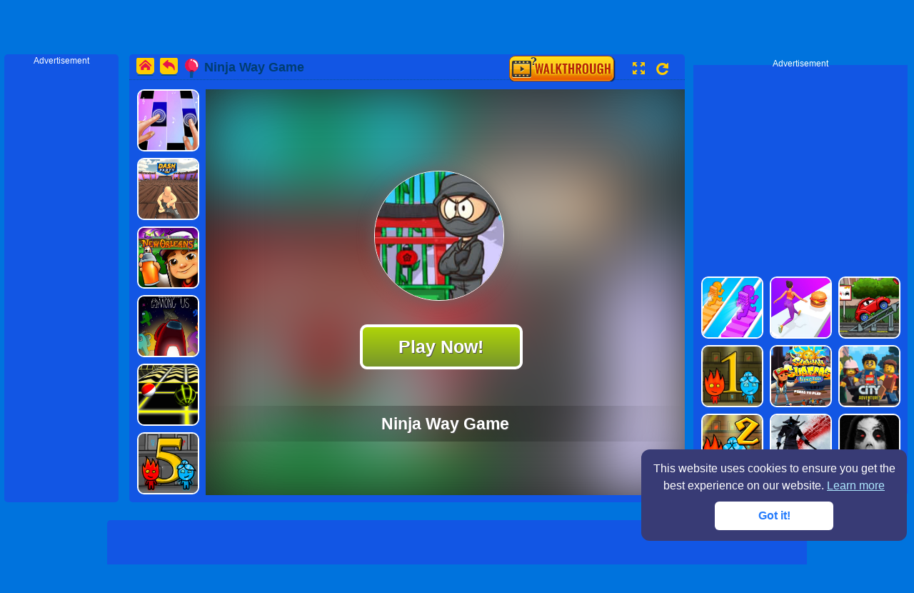

--- FILE ---
content_type: text/html; charset=utf-8
request_url: https://www.vededo.com/game/ninja-way.html
body_size: 9847
content:




        <!doctype html>
        <html>
        <head>
            <meta charset="utf-8">
            <meta content="width=device-width,minimum-scale=1.0" name="viewport">
            <meta name="theme-color" content="#99cc00">
            
            <title>Ninja Way Game Online For Free! - VeDeDo.Com</title>
            <meta name="keywords" content="Ninja Way Game, Ninja Way Game online, free Ninja Way Game">
            <meta name="description" content="Ninja Way Game online for free. Ninja Way Game is a HTML5 game which you can play on mobile and tablet without annoying ad, enjoy!">
            <link rel="icon" href="/favicon.ico?1122" type="image/x-icon">
            <link rel="shortcut icon" href="/favicon.ico" type="image/x-icon">
            <link rel="stylesheet" type="text/css" href="/css/site.css?100.07">
            <link rel="stylesheet" type="text/css" href="/css/base.css?100.07">
            <script type="text/javascript" src="/Scripts/jquery-1.10.2.min.js"></script>
            <script type="text/javascript" src="/Scripts/jquery.lazyload.min.js"></script>
            <script type="text/javascript" src="/Scripts/masonry.pkgd.min.js?100.07"></script>
            <script type="text/javascript" src="/Scripts/imagesloaded.min.js?100.07"></script>
            <script type="text/javascript" src="/Scripts/jquery.qrcode.min.js"></script>
                    <script async src="https://pagead2.googlesyndication.com/pagead/js/adsbygoogle.js?client=ca-pub-1834541496592252" crossorigin="anonymous"></script>


                    <meta property="og:site_name" content="vededo.com" />
        <meta property="og:type" content="website" />
        <meta property="og:description" content="Description:Ninja Way is an online HTML5 game. You can play the game on smartphone and tablet (iPhone, iPad, Samsung, Android devices and windows iPhone). You can put it to your favorites. So it can be convenient for you to play later! Now you can also play more other similar games on AiFreeGame.com. Enjoy!" />
            <meta property="og:title" content="Ninja Way Game -  Free Game Online" />
            <meta property="og:image" content="https://m.vededo.com/Thumb/cover/9103_272681.jpg" />
            <meta property="og:url" content="https://www.vededo.com/game/ninja-way.html">


            
            <script>
     // var tt = 639020114803993087
    function checkDevice() {
        var mobileHost = "m.VeDeDo.com";
        var browser = navigator.userAgent.toLowerCase();
        var phone = /iphone|ipod|ipad|android|mobile|blackberry|webos|incognito|webmate|bada|nokia|lg|ucweb|skyfire|micromessenger/i
        if (phone.test(browser)) {
            var hostname = window.location.host.toLowerCase();
            if (hostname != mobileHost) {
                var href = window.location.href.replace(hostname, mobileHost);
                window.location.href = href;
            }
        }
    }
    checkDevice();
            </script>
            <script>

          var _m = false;
            </script>


            <!--adblock start-->
            <script async src="https://fundingchoicesmessages.google.com/i/pub-1834541496592252?ers=1" nonce="n9t-SkCjjSzZNLrsx2Zmog"></script>
            <script nonce="n9t-SkCjjSzZNLrsx2Zmog">(function () { function signalGooglefcPresent() { if (!window.frames['googlefcPresent']) { if (document.body) { const iframe = document.createElement('iframe'); iframe.style = 'width: 0; height: 0; border: none; z-index: -1000; left: -1000px; top: -1000px;'; iframe.style.display = 'none'; iframe.name = 'googlefcPresent'; document.body.appendChild(iframe); } else { setTimeout(signalGooglefcPresent, 0); } } } signalGooglefcPresent(); })();</script>
            <script src="/Scripts/adblock.js?100.07"></script>

            <!--adblock end-->

        </head>

        
        <body>
<div id="header" class="fix-top">
    <div class="head-inner fn-clear">
        <div class="logo">
            <a href="/" class="hide-text" lib="site-title" title="Home">Play Best Free Cool Games Online</a>
        </div>
        <div class="menu">
            <ul class="menu-ul fn-clear">
                <li class="submenu menu-tag"><a href="/tags.html"><i style="background:url(/images/tags.png) no-repeat 0px; width:40px;"></i><span lib="tags">tags</span></a></li>
                <li><a class="tips " href="/new-games.html"><i style="background:url(/images/new.png) no-repeat 0px;width:40px;"></i><span lib="new">new</span></a></li>
                
                <li><a class="tips " href="/featured-games.html"><i style="background:url(/images/featured.png) no-repeat 17px;"></i><span lib="featured">featured</span></a></li>
                
                
                <li><a class="tips " href="/recent-play.html"><i style="background:url(/images/recent.svg) no-repeat 20px;"></i><span>Last Played</span></a></li>
                
                
                <li style="border:0px;">
                    <div style="margin-top:15px;">
                        <form method="get" action="/">
                            <div style="float:left;">
                                <input type="text" name="keywords" style=" padding:3px; font-size:14px; border-radius:15px; height:35px; background-color:#D0A700; border:0px;" />
                            </div>
                            <div style="float:left; margin-left:-30px; margin-top:5px;">
                                <input type="submit" value="" style="cursor:pointer;width:35px; height:35px; border:0px; background:url(/images/search.png?2); background-repeat:no-repeat;" />
                            </div>
                        </form>
                    </div>
                </li>
            </ul>
        </div>

    </div>
</div>



            


<style type="text/css">
    .fix-top {
        position: relative;
        z-index: auto
    }

    .fix {
        position: relative;
        z-index: auto;
    }

    li {
        margin-bottom: 1px;
    }

    .pro-play_970x90 {
        margin: 45px auto 35px;
    }
</style>




<script>
    document.body.className = "colbn";
    var isH5 = true;
</script>

<div class="page-col">
    <div id="game-col" class="flex-col fn-clear game-pre">
        <div id="slot-left" class="ad160 bgs fn-left">
            <span>Advertisement</span>
            <div id="Slot-Leftc">

                <!-- vededo_game_l160x600 -->
                <ins class="adsbygoogle"
                     style="display:inline-block;width:160px;height:600px"
                     data-ad-client="ca-pub-1834541496592252"
                     data-ad-slot="1093686719"></ins>
                <script>
                    (adsbygoogle = window.adsbygoogle || []).push({});
                </script>


            </div>



        </div>
        <div id="game-containers">
            <div class="gametitle fn-clear">
                <div class="l-link">
                    <a class="home" href="/"></a><a class="back" href="javascript:history.back(); "></a>
                </div>
                <h1 class="gamename fn-left" title="Ninja Way Game">
                    <i class="flag"></i><span>Ninja Way Game</span>
                </h1>
                <div class="game-share fn-right">
                    <div class="game-zoom">

                        <div style="float:left;">
                            <a id="howtoplay-btn" href="#flex-howtoplay" style="display: inline-block;"><img alt="Video Walkthrough" title="Video Walkthrough" src="/images/walkthrough.png"></a>
                            <a href="#" id="gameFull" title="Play game fullscreen" onclick="GameFullscreen();return false;"></a>
                            <a href="#" id="gameReplay" title="Replay this game" onclick="ReplayGame();return false;"></a>
                        </div>
                        <div class="social" style="height:35px;float:left; padding-top:3px;">


                            <!-- Go to www.addthis.com/dashboard to customize your tools -->
                            <div class="addthis_inline_share_toolbox_jgaw"></div>

                        </div>
                    </div>

                </div>
            </div>
            <div class="game-left">
                <div class="relategames bgs" style="float:right;">

                    <ul>
                                    <li>

                                        <a href="https://www.vededo.com/detail/piano-speed.html">
                                            <img class="lazy" src="https://m.vededo.com/cover/8000535_325447.jpg" data-original="https://m.vededo.com/cover/8000535_325447.jpg" alt="Piano Speed" data-_lazyload_load-started="true"><p class="post-name">Piano Speed</p>

                                        </a>
                                    </li>
                                    <li>

                                        <a href="https://www.vededo.com/detail/dash-party.html">
                                            <img class="lazy" src="https://m.vededo.com/cover/8000559_121565.jpg" data-original="https://m.vededo.com/cover/8000559_121565.jpg" alt="Dash Party" data-_lazyload_load-started="true"><p class="post-name">Dash Party</p>

                                        </a>
                                    </li>
                                    <li>

                                        <a href="https://www.vededo.com/detail/subway-surfers-new-orleans.html">
                                            <img class="lazy" src="https://m.vededo.com/cover/8000536_607882.jpg" data-original="https://m.vededo.com/cover/8000536_607882.jpg" alt="Subway Surfers: New Orleans" data-_lazyload_load-started="true"><p class="post-name">Subway Surfers: New Orleans</p>

                                        </a>
                                    </li>
                                    <li>

                                        <a href="https://www.vededo.com/detail/among-as-single-player.html">
                                            <img class="lazy" src="https://m.vededo.com/cover/8000537_231257.jpg" data-original="https://m.vededo.com/cover/8000537_231257.jpg" alt="Among As Single Player" data-_lazyload_load-started="true"><p class="post-name">Among As Single Player</p>

                                        </a>
                                    </li>
                                    <li>

                                        <a href="https://www.vededo.com/detail/two-balls-3d.html">
                                            <img class="lazy" src="https://m.vededo.com/cover/8000556_909464.jpg" data-original="https://m.vededo.com/cover/8000556_909464.jpg" alt="Two Balls 3D" data-_lazyload_load-started="true"><p class="post-name">Two Balls 3D</p>

                                        </a>
                                    </li>
                                    <li>

                                        <a href="https://www.vededo.com/detail/fireboy-and-watergirl-5-elements.html">
                                            <img class="lazy" src="https://m.vededo.com/cover/8000134_330434.jpg" data-original="https://m.vededo.com/cover/8000134_330434.jpg" alt="Fireboy and Watergirl 5 Elements Game" data-_lazyload_load-started="true"><p class="post-name">Fireboy and Watergirl 5 Elements Game</p>

                                        </a>
                                    </li>

                    </ul>
                </div>
            </div>
            <div class="game-info bgs" id="game-info-bgs">
                <div id="loader_container">
                    <div id="preloader_box">
                    </div>
                </div>
                <div id="gameDiv">
                    <div id="ava-game_container" class="game-box" data-norate="1">

                        <div id="gamePlay-content" style="position: relative;">
                            <img class="gamePlay-bg" src="https://m.vededo.com/Thumb/cover/9103_272681.jpg"><img class="gamePlay-icon" src="https://m.vededo.com/Thumb/cover/9103_272681.jpg" style="">
                            <div class="gamePlay-button" id="gamePlay-button">
                                
                                <div class="loader"></div>

                            </div>
                            <div class="gamePlay-title">
                                Ninja Way Game
                            </div>
                            <video id="videoElement" style="display: none;"></video>
                        </div>
                        <div id="pre-count">
                            <font lib="game-loading">Game Loading</font>
                            <div id="pre-count-num">

                            </div>
                        </div>

                        <div id="game-preloading">
                        </div>
                        <div id="game-preloader">
                        </div>
                        <div id="game-box" style="width:100%; height:100%">
                                    <iframe style="overflow: hidden; width: 100%; height: 100%;" id="gameframe" frameBorder="0" scrolling="no" allowtransparency="true" webkitallowfullscreen='true' mozallowfullscreen='true' allowfullscreen='true' webkit-playsinline='true' seamless frameborder='0' src="https://cdn1.vedede.com/ninja-way/"></iframe>

                        </div>

                    </div>

                </div>
            </div>

        </div>




        <!--1 right-->
        <div id="flex-howtoplay-right" class="flex-howtoplay-side" style="top:15px;">
            <span class="col-ader" style="margin-bottom:5px; text-align:center; padding-bottom:10px;">Advertisement</span>
            <div id="Slot-SideR" style="margin-top:5px;">

                <!-- vededo_game_300x250 -->
                <ins class="adsbygoogle"
                     style="display:inline-block;width:300px;height:250px"
                     data-ad-client="ca-pub-1834541496592252"
                     data-ad-slot="7131069384"></ins>
                <script>
                    (adsbygoogle = window.adsbygoogle || []).push({});
                </script>


            </div>
            <div class="relategames bgs" style="margin-top:30px;">
                <ul>
                                <li>
                                    <a href="https://www.vededo.com/detail/bridge-race-3d.html">
                                        <img class="lazy" src="https://m.vededo.com/cover/8000519_392179.jpg" data-original="https://m.vededo.com/cover/8000519_392179.jpg" alt="Bridge Race 3D" data-_lazyload_load-started="true"><p class="post-name">Bridge Race 3D</p>
                                    </a>
                                </li>
                                <li>
                                    <a href="https://www.vededo.com/detail/twerk-run.html">
                                        <img class="lazy" src="https://m.vededo.com/cover/8000504_824278.jpg" data-original="https://m.vededo.com/cover/8000504_824278.jpg" alt="Twerk Run" data-_lazyload_load-started="true"><p class="post-name">Twerk Run</p>
                                    </a>
                                </li>
                                <li>
                                    <a href="https://www.vededo.com/detail/car-eats-car-6.html">
                                        <img class="lazy" src="https://m.vededo.com/cover/8000150_366630.jpg" data-original="https://m.vededo.com/cover/8000150_366630.jpg" alt="Car Eats Car 6 Game" data-_lazyload_load-started="true"><p class="post-name">Car Eats Car 6 Game</p>
                                    </a>
                                </li>
                                <li>
                                    <a href="https://www.vededo.com/detail/fireboy-and-watergirl-forest-temple.html">
                                        <img class="lazy" src="https://m.vededo.com/cover/205164_850945.jpg" data-original="https://m.vededo.com/cover/205164_850945.jpg" alt="Fireboy and Watergirl  Forest Temple Game" data-_lazyload_load-started="true"><p class="post-name">Fireboy and Watergirl  Forest Temple Game</p>
                                    </a>
                                </li>
                                <li>
                                    <a href="https://www.vededo.com/detail/subway-surf-buenos-aires.html">
                                        <img class="lazy" src="https://m.vededo.com/cover/8000549_811810.jpg" data-original="https://m.vededo.com/cover/8000549_811810.jpg" alt="Subway Surf: Buenos Aires" data-_lazyload_load-started="true"><p class="post-name">Subway Surf: Buenos Aires</p>
                                    </a>
                                </li>
                                <li>
                                    <a href="https://www.vededo.com/detail/wanted-in-lego-city.html">
                                        <img class="lazy" src="https://m.vededo.com/cover/8000500_718675.jpg" data-original="https://m.vededo.com/cover/8000500_718675.jpg" alt="Wanted in Lego City Game" data-_lazyload_load-started="true"><p class="post-name">Wanted in Lego City Game</p>
                                    </a>
                                </li>
                                <li>
                                    <a href="https://www.vededo.com/detail/fireboy-and-watergirl-2-light-temple.html">
                                        <img class="lazy" src="https://m.vededo.com/cover/8000131_147132.jpg" data-original="https://m.vededo.com/cover/8000131_147132.jpg" alt="Fireboy and Watergirl 2 Light Temple Game" data-_lazyload_load-started="true"><p class="post-name">Fireboy and Watergirl 2 Light Temple Game</p>
                                    </a>
                                </li>
                                <li>
                                    <a href="https://www.vededo.com/detail/ninja-arashi.html">
                                        <img class="lazy" src="https://m.vededo.com/cover/8000531_524296.jpg" data-original="https://m.vededo.com/cover/8000531_524296.jpg" alt="Ninja Arashi" data-_lazyload_load-started="true"><p class="post-name">Ninja Arashi</p>
                                    </a>
                                </li>
                                <li>
                                    <a href="https://www.vededo.com/detail/slendrina-must-die-the-asylum.html">
                                        <img class="lazy" src="https://m.vededo.com/cover1/202467.jpg" data-original="https://m.vededo.com/cover1/202467.jpg" alt="Slendrina Must Die The Asylum Game" data-_lazyload_load-started="true"><p class="post-name">Slendrina Must Die The Asylum Game</p>
                                    </a>
                                </li>

                </ul>
            </div>

        </div>

    </div>
    <div class="game-bottom-style flex-col bgs fn-clear" style=" text-align:center; display:block; ">

        <div style="min-width:780px; max-width:980px; background-color:#1256E4;height:100%;margin:0 auto; border-radius:5px; color:#fff; padding:5px 0 0 0;">

            <!-- vededo_game_970x90res -->
            <ins class="adsbygoogle"
                 style="display:block"
                 data-ad-client="ca-pub-1834541496592252"
                 data-ad-slot="3690517827"
                 data-ad-format="auto"
                 data-full-width-responsive="true"></ins>
            <script>
                (adsbygoogle = window.adsbygoogle || []).push({});
            </script>

        </div>


    </div>

    <div class="game-bottom-style flex-col bgs fn-clear" style="height:250px; margin-top:5px; ">
        <div style="min-width:780px; max-width:980px; background-color:#1256E4;height:100%;margin:0 auto; border-radius:5px; color:#fff;font-size:16px;">
            <div style="min-width:480px; max-width:680px; padding:10px;float:left; ">
                <div style=" text-align:center;width:100%; font-weight:700">Ninja Way Game</div>
                <div style="min-height:100px;max-height:130px; overflow-y: auto;overflow-x:hidden; padding:5px;">
                    Description:Ninja Way is an online HTML5 game. You can play the game on smartphone and tablet (iPhone, iPad, Samsung, Android devices and windows iPhone). You can put it to your favorites. So it can be convenient for you to play later! Now you can also play more other similar games on AiFreeGame.com. Enjoy!
                </div>


                <div style=" text-align:center;width:100%; font-weight:700">Add Ninja Way Game To Your Site</div>
                <div style=" text-align:center;width:100%; font-weight:700">
                    <textarea style="width:100%;line-height: 20px;height: 40px;background-color: #00547c;color: #fff;border: 1px dotted #ccc;overflow: hidden;" onclick="this.select();">&lt;iframe width=&#039;940&#039; height=&#039;710&#039; frameborder=&#039;0&#039; scrolling=&#039;no&#039; src=&#039;https://www.vededo.com/embed/ninja-way.html&#039;&gt;&lt;/iframe&gt;     
                    </textarea>
                </div>

            </div>
            <div style="width:210px;float:right; ">
                <div style=" text-align:center;width:190px; font-weight:700;font-size:22px;">Play On Mobile</div>
                <div style=" text-align:center;width:190px;color:#FEC501;font-size:12px;">iPhone, iPad, Android, WP</div>
                <div style="height:180px; padding:5px;" id="qrcode"></div>
            </div>

        </div>
    </div>

    <div id="flex-howtoplay" class="game-bottom-style flex-col bgs fn-clear">
        <div style=" background-color:#1256E4;height:100%;margin:0 auto; border-radius:5px; color:#fff;font-size:16px;">
            <h2 style="background-color:#1256E4;border-bottom: 1px solid #e8e8e8;border-left: solid 4px #ffda19;">Video Walkthrough</h2>
            <div id="flex-howtoplay-left" class="flex-howtoplay-side">

                <div class="relategames bgs" style="float:right;">
                    <ul>
                                <li>
                                    <a href="https://www.vededo.com/detail/cut-the-rope-time-travel.html">
                                        <img class="lazy" src="/images/blank.png" data-original="https://m.vededo.com/cover/8000103_206226.jpg" alt="Cut the Rope Time Travel Game" data-_lazyload_load-started="true"><p class="post-name">Cut the Rope Time Travel Game</p>
                                    </a>
                                </li>
                                <li>
                                    <a href="https://www.vededo.com/detail/pregnant-dotted-girl-emergency.html">
                                        <img class="lazy" src="/images/blank.png" data-original="https://m.vededo.com/cover/8610.png" alt="Pregnant Dotted Girl Emergency Game" data-_lazyload_load-started="true"><p class="post-name">Pregnant Dotted Girl Emergency Game</p>
                                    </a>
                                </li>
                                <li>
                                    <a href="https://www.vededo.com/detail/uphill-mountain-passenger-train-simulator.html">
                                        <img class="lazy" src="/images/blank.png" data-original="https://m.vededo.com/cover1/202965.jpg" alt="Uphill Mountain Passenger Train Simulator Game" data-_lazyload_load-started="true"><p class="post-name">Uphill Mountain Passenger Train Simulator Game</p>
                                    </a>
                                </li>
                                <li>
                                    <a href="https://www.vededo.com/detail/coloring-bunny-book.html">
                                        <img class="lazy" src="/images/blank.png" data-original="https://m.vededo.com/cover1/203132.jpg" alt="Coloring Bunny Book Game" data-_lazyload_load-started="true"><p class="post-name">Coloring Bunny Book Game</p>
                                    </a>
                                </li>
                                <li>
                                    <a href="https://www.vededo.com/detail/bubble-game-3.html">
                                        <img class="lazy" src="/images/blank.png" data-original="https://m.vededo.com/cover1/200097.jpg" alt="Bubble Game 3" data-_lazyload_load-started="true"><p class="post-name">Bubble Game 3</p>
                                    </a>
                                </li>
                                <li>
                                    <a href="https://www.vededo.com/detail/princesss-winter-campus-dress.html">
                                        <img class="lazy" src="/images/blank.png" data-original="https://m.vededo.com/Thumb/cover_200x200/14040.jpg" alt="Princess&#39;s Winter Campus Dress Game" data-_lazyload_load-started="true"><p class="post-name">Princess&#39;s Winter Campus Dress Game</p>
                                    </a>
                                </li>
                                <li>
                                    <a href="https://www.vededo.com/detail/stick-city-1063420.html">
                                        <img class="lazy" src="/images/blank.png" data-original="https://m.vededo.com/cover/8000028_182845.jpg" alt="Stick City Game" data-_lazyload_load-started="true"><p class="post-name">Stick City Game</p>
                                    </a>
                                </li>
                                <li>
                                    <a href="https://www.vededo.com/detail/car-stunt-rider.html">
                                        <img class="lazy" src="/images/blank.png" data-original="https://m.vededo.com/cover1/201662.jpg" alt="Car Stunt Rider Game" data-_lazyload_load-started="true"><p class="post-name">Car Stunt Rider Game</p>
                                    </a>
                                </li>
                                <li>
                                    <a href="https://www.vededo.com/detail/ice-queen-vaccines-injection.html">
                                        <img class="lazy" src="/images/blank.png" data-original="https://m.vededo.com/cover/8000031_637243.jpg" alt="Ice Queen Vaccines Injection Game" data-_lazyload_load-started="true"><p class="post-name">Ice Queen Vaccines Injection Game</p>
                                    </a>
                                </li>
                                <li>
                                    <a href="https://www.vededo.com/detail/ice-queen-skin-doctor.html">
                                        <img class="lazy" src="/images/blank.png" data-original="https://m.vededo.com/cover/8412.png" alt="Ice Queen Skin Doctor Game" data-_lazyload_load-started="true"><p class="post-name">Ice Queen Skin Doctor Game</p>
                                    </a>
                                </li>
                                <li>
                                    <a href="https://www.vededo.com/detail/lego-friends-heartlake-rush.html">
                                        <img class="lazy" src="/images/blank.png" data-original="https://m.vededo.com/Thumb/cover/9737.png" alt="Lego Friends: Heartlake Rush Game" data-_lazyload_load-started="true"><p class="post-name">Lego Friends: Heartlake Rush Game</p>
                                    </a>
                                </li>
                                <li>
                                    <a href="https://www.vededo.com/detail/lets-kill-jeff-the-killer-jeffs-revenge-2020.html">
                                        <img class="lazy" src="/images/blank.png" data-original="https://m.vededo.com/cover1/202484.jpg" alt="Lets Kill Jeff The Killer Jeffs Revenge 2020 Game" data-_lazyload_load-started="true"><p class="post-name">Lets Kill Jeff The Killer Jeffs Revenge 2020 Game</p>
                                    </a>
                                </li>

                    </ul>
                </div>
            </div>

            <!--2 right-->

            <div id="slot-right" style="margin-top:40px;">
                <div style="width:280px; height:600px; float:left; margin-right:10px;margin-top:10px;">
                    <div class="relategames bgs">
                        <ul>
                                    <li>
                                        <a href="https://www.vededo.com/detail/pool-8-ball-mania.html">
                                            <img class="lazy" src="/images/blank.png" data-original="https://m.vededo.com/cover/8000562_803068.jpg" alt="Pool: 8 Ball Mania" data-_lazyload_load-started="true"><p class="post-name">Pool: 8 Ball Mania</p>
                                        </a>
                                    </li>
                                    <li>
                                        <a href="https://www.vededo.com/detail/stylish-fashion-challenge.html">
                                            <img class="lazy" src="/images/blank.png" data-original="https://m.vededo.com/cover/8000561_337011.jpg" alt="Stylish Fashion Challenge" data-_lazyload_load-started="true"><p class="post-name">Stylish Fashion Challenge</p>
                                        </a>
                                    </li>
                                    <li>
                                        <a href="https://www.vededo.com/detail/cooking-street.html">
                                            <img class="lazy" src="/images/blank.png" data-original="https://m.vededo.com/cover/8000560_503451.jpg" alt="Cooking Street" data-_lazyload_load-started="true"><p class="post-name">Cooking Street</p>
                                        </a>
                                    </li>
                                    <li>
                                        <a href="https://www.vededo.com/detail/dash-party.html">
                                            <img class="lazy" src="/images/blank.png" data-original="https://m.vededo.com/cover/8000559_121565.jpg" alt="Dash Party" data-_lazyload_load-started="true"><p class="post-name">Dash Party</p>
                                        </a>
                                    </li>
                                    <li>
                                        <a href="https://www.vededo.com/detail/red-impostor-vs-crew.html">
                                            <img class="lazy" src="/images/blank.png" data-original="https://m.vededo.com/cover/8000558_453989.jpg" alt="Red Impostor vs. Crew" data-_lazyload_load-started="true"><p class="post-name">Red Impostor vs. Crew</p>
                                        </a>
                                    </li>
                                    <li>
                                        <a href="https://www.vededo.com/detail/city-car-stunt.html">
                                            <img class="lazy" src="/images/blank.png" data-original="https://m.vededo.com/cover/8000557_674512.jpg" alt="City Car Stunt" data-_lazyload_load-started="true"><p class="post-name">City Car Stunt</p>
                                        </a>
                                    </li>
                                    <li>
                                        <a href="https://www.vededo.com/detail/two-balls-3d.html">
                                            <img class="lazy" src="/images/blank.png" data-original="https://m.vededo.com/cover/8000556_909464.jpg" alt="Two Balls 3D" data-_lazyload_load-started="true"><p class="post-name">Two Balls 3D</p>
                                        </a>
                                    </li>
                                    <li>
                                        <a href="https://www.vededo.com/detail/snow-ball-racing.html">
                                            <img class="lazy" src="/images/blank.png" data-original="https://m.vededo.com/cover/8000555_620121.jpg" alt="Snow Ball Racing" data-_lazyload_load-started="true"><p class="post-name">Snow Ball Racing</p>
                                        </a>
                                    </li>
                                    <li>
                                        <a href="https://www.vededo.com/detail/santas-magic-christmas.html">
                                            <img class="lazy" src="/images/blank.png" data-original="https://m.vededo.com/cover/8000554_308107.jpg" alt="Santa’s Magic Christmas" data-_lazyload_load-started="true"><p class="post-name">Santa’s Magic Christmas</p>
                                        </a>
                                    </li>
                                    <li>
                                        <a href="https://www.vededo.com/detail/santas-quest.html">
                                            <img class="lazy" src="/images/blank.png" data-original="https://m.vededo.com/cover/8000553_112759.jpg" alt="Santa&#39;s Quest" data-_lazyload_load-started="true"><p class="post-name">Santa&#39;s Quest</p>
                                        </a>
                                    </li>
                                    <li>
                                        <a href="https://www.vededo.com/detail/squid-game-dead-flip.html">
                                            <img class="lazy" src="/images/blank.png" data-original="https://m.vededo.com/cover/8000552_967565.jpg" alt="Squid Game: Dead Flip" data-_lazyload_load-started="true"><p class="post-name">Squid Game: Dead Flip</p>
                                        </a>
                                    </li>
                                    <li>
                                        <a href="https://www.vededo.com/detail/geometric-jump.html">
                                            <img class="lazy" src="/images/blank.png" data-original="https://m.vededo.com/cover/8000551_645812.jpg" alt="Geometric Jump" data-_lazyload_load-started="true"><p class="post-name">Geometric Jump</p>
                                        </a>
                                    </li>

                        </ul>
                    </div>
                </div>
                
            </div>



            <div class="howtoplay-init">
                <div id="howtoplay" style="height:600px; background-color:#000; margin-left:10px; ">

                        <iframe scrolling="no"
                                frameborder="0"
                                allowfullscreen="allowfullscreen"
                                style="margin: 0px; padding: 0px;" width="100%" height="100%"
                                src="https://www.vedede.com/video/ninja-way.html?name=Ninja+Way+Game"></iframe>

                    <!--game video-->
                    
                </div>

                <center><a href="#game-containers" onclick="$(window).scrollTop(60)"><img alt="Back To Game" title="Back To Game" src="/images/back_to_game.png"></a></center>
            </div>
        </div>
    </div>

    <style>
        .gamedetail {
            display: block;
            width: 100%;
            background-color: #3886ce;
            margin-left: 30px;
        }

            .gamedetail a {
                display: block;
                width: 100%;
                height: 100%;
                background-color: #3886ce;
            }

            .gamedetail div {
                width: 90%;
                float: left;
                text-align: left;
                height: auto;
            }

            .gamedetail span {
                line-height: 29px;
                width: 95%;
                font-size: 16px;
                font-weight: 540;
                color: #000;
                height: 30px;
                display: block;
                float: left;
                color: #000066;
                height: auto;
                word-wrap: break-word;
            }

        .tagname {
            display: block;
            font-weight: 600;
            width: 80px;
            display: block;
            border-radius: 10px;
            border: solid 1px #fff;
            background-color: #3886ce;
        }

            .tagname:hover {
                background-color: #fff;
            }
    </style>


    <div style="margin-top:20px;min-width: 780px;max-width: 980px; background-color:#1256E4;" class="game-bottom-style flex-col bgs fn-clear">

        <div style="margin-left:5px;width:90%; height:30px;border-bottom: 1px solid #e8e8e8;border-left: solid 4px #ffda19; font-size:16px;font-weight: 600; line-height:36px; text-align:left; margin-bottom:10px; padding-left:5px;color:#000066;">
            About Ninja Way Game
        </div>
        <div class="gamedetail">
            <div>
                <span>Likes:87% Players Like This Free Game</span>
            </div>
                            <div>
                    <span>Category: adventure</span>
                </div>
            <div>
                <span>Language:English</span>
            </div>
            <div>
                <span>
                    Supported Device:
                                            <t>Desktop</t>
                </span>
            </div>
            <div>
                <span>Total Played:12K+</span>
            </div>
            <div>

                <span>
                    How To Play:
                        <t>To control ninja way game, use your keyboard and mouse to play it on your desktop.This game doesn't require installation. You can play immediately on your  desktop devices. </t>
                                                        </span>
            </div>
            <div>
                <span>
                    More Informations:<t>
                        We offer you a variety of most popular mobile games here. You can play all the latest hot games on your mobile,pad and tablet without installation. Choose your favorite mobile games to play now. Find more great free online mobile games at VeDeDo.com!
                        Including ball,puzzle,arcade,racing,car,shooting,casual,hypercasual,kids,skill,addictive,adventure,brain,action,Christmas,Color,princess, animals,running,and collect games, and more!
                    </t>
                </span>
            </div>


            <div style="text-align:center; margin-top:20px; margin-bottom:20px;">
                        <a href="https://www.vededo.com/tag/1342/ninja.html">
                            <span class="tagname" style="width:100px; margin-top:10px; text-align:center;  margin-left:10px; padding:5px;">
                                ninja

                            </span>
                        </a>
            </div>


        </div>
        <div style="clear:both;"></div>
    </div>

    <div id="game-bottom" class="play-game-bottom flex-col bgs fn-clear" style=" display:none;">
        <div id="recgame-bot">
            <div>
                <!-- contenet ads -->
                
            </div>

        </div>
    </div>

</div>



<div id="BackTop">
</div>

<div id="statsDiv" src="" style="display:none"></div>

<script type="text/javascript" src="//imasdk.googleapis.com/js/sdkloader/ima3.js"></script>
<script type="text/javascript" src="/Scripts/afg3.js?100.07"></script>
<script>
        $("img.lazy").lazyload({ effect: "fadeIn" });
    window.setTimeout(1000, function () { $("img.lazy").lazyload({ effect: "fadeIn" }); });

     setRecentPlay("https://www.vededo.com/game/ninja-way.html", "Ninja Way Game", "https://m.vededo.com/Thumb/cover/9103_272681.jpg")

            var SysOS = "pc";
            var ad_channel = "9103";
            var video_ads = false;
            var descriptionURL = "http%3a%2f%2fwww.vededo.com%2fgame%2fninja-way.html";
            var PreGameAdURL = "https://googleads.g.doubleclick.net/pagead/ads?ad_type=video_image&client=ca-games-pub-1834541496592252&videoad_start_delay=0&hl=en&max_ad_duration=30000&description_url=http%3a%2f%2fwww.vededo.com%2fgame%2fninja-way.html";
            function SkipAdAndShowGame() {
                console.log('SkipAdAndShowGame');
                //$('#ava-game_container').html('');
                //$('#ava-game_container').hide();
                //$('#game-preloader').html('');
                console.log($("#game-info-bgs").width());
              //  $("#gameDiv").width($("#game-info-bgs").width());
              //  $("#gameDiv").height($(".game-right").height());
                $("#gamePlay-content").hide();
                $("#pre-count").hide();
                $("#game-preloading").hide();
                $("#game-preloader").hide();
                console.log($("#game-box").height());
                if (isH5) {
                    $("#gameframe").show();
                }
                else {
                    $("#gameframe").show();
                }


            }

            function StartToShowGame() {
                console.log("call StartToShowGame");
                $(window).trigger('resize');
            }
            function playGame() {

                $("#game-preloading").show();
                $("#gamePlay-content").hide();
                PreRollAd.start();
            }
            try {
                window.screenTop(70);
            }
            catch (err) { }

                var timestamp = (new Date()).getTime();
        var htmlStr = '<img src="/ajax/UpdateStats?url=ninja-way' + '&rd=' + timestamp + '" style="display:none" />';
        document.getElementById("statsDiv").innerHTML = htmlStr;
</script>
<script type="text/javascript">

    $(document).ready(function () {
        // $("#bottomtext").show();
        $(window).scrollTop(70);
       // $("#footer").css({ "background": "#99CC00", "height": "40px" });
        initGoTop();
    });
    let $playBtn = $("#gamePlay-button");
    window.setTimeout(function () { $playBtn.html(' Play Now!'); }, 2000);
    $playBtn.click(function () {
        window.setTimeout(function () { $playBtn.html(' <div class="loader"></div>'); }, 3000);
        $playBtn.html('<div class="loader"></div>');
        $(window).trigger('resize');
        try {
            if (1==2) {
                //window.adBreak({
                //    type: "preroll",
                //    name: "game",
                //    adBreakDone: (res) => {
                //        console.log("adBreakDone:", res);
                //        $playBtn.hide();
                //        SkipAdAndShowGame();
                //        plusPlayM();
                //    }
                //});
            }
            else {
                playGame();
               // plusPlayM();
            }
        }
        catch (err) {
            $playBtn.hide();
            SkipAdAndShowGame();
          //  plusPlayM();
        }

    });

    //function plusPlayM() {
    //    window.setTimeout(function () { gtag_report_conversion();
    //                        }, 25000);
    //}

    //function gtag_report_conversion() {
    //    var callback = function () {
    //        console.log("load plusPlay PC");
    //    };
    //    gtag('event', 'conversion', {
    //        'send_to': 'AW-10807629037/Ima_CMafpdEDEO2pvaEo',
    //        'event_callback': callback
    //    });
    //    return false;
    //}


    function GameFullscreen() {

        var b, c, d, e, f, g, h, i, j;
        $(".game-box").html(), b = $("#game-col").parent(), c = $(window).height(), d = '<div id="Boxshadow" style="height:' + c + 'px;"><div id="Close" onclick="CloseFullscreen();return false;">Close</div></div>', e = $(".game-box"), f = $("#gameDiv"), g = f.width(), h = f.height(), i = 1.2 * (g / h), j = {
            height: c - 30,
            width: g * i,
            position: "fixed",
            "z-index": 1112,
            top: "0",
            left: "0",
            "margin-left": ($(window).width() - g * i) / 2,
            "margin-top": 10
        }, e.css(j), b.append(d), FullScreen = !0, $(".go-game").hide()
        console.log(g);
        console.log(c);
    }
    function CloseFullscreen() {
        var a = $("#gameDiv"),
            b = a.offset().width,
            c = a.offset().height;
        $("#Boxshadow").remove(), $("#Close").remove(), FullScreen = !1, $(".go-game").show(), $(".game-box").attr("style", "").css({
            width: b,
            height: c,
            "text-align": "center"
        })
    }

    function ReplayGame() {
        document.getElementById('game-box').innerHTML = $("#game-box").html();
    }

                        $("#qrcode").qrcode({
                    width: 180,
                    height: 180,
                    text: "https://m.vededo.com/detail/ninja-way.html"
                })

</script>

<!-- Go to www.addthis.com/dashboard to customize your tools -->
<script type="text/javascript" src="//s7.addthis.com/js/300/addthis_widget.js#pubid=ra-5dbcebbd584c8f05"></script>



            <div class="bottomtext" id="bottomtext" style="display:none;">

            </div>
            

<div id="footer" class="">
    <div class="foot-inner">
        <div class="link-b fn-left" style="padding-top:10px;">

            Free Games For You
        </div>
        <div class="link-b fn-right">
            <a href="/" title="Free cool online games">Free cool online games</a> |
            <a href="/sitemap" target="_blank">SiteMap</a> |
            <a href="/home/terms">Terms</a> |
            <a href="/home/privacy">Privacy</a> |
            <a href="/home/contact" target="_blank">Contact US</a> |
            <span>VeDeDo.com </span>
        </div>
    </div>
</div>
<div id="BackTop">
</div>
<script>
    function initGoTop() {
        if (_m) {
            $("#footer").removeClass("fix")
        }
        var a = $(window).scrollTop();
        if ($(window).scrollTop() >= "760") {
            $("#BackTop").show()
        }
        var b = $("#BackTop");
        $(window).scroll(function () {
            if ($(window).scrollTop() <= "760") {
                $(b).hide()
            } else {
                $(b).show()
            }
        });
        $("#BackTop").click(function () {
            $("html,body").animate({
                scrollTop: 0
            }, 600)
        })
    }
</script>


        <script defer src="https://static.cloudflareinsights.com/beacon.min.js/vcd15cbe7772f49c399c6a5babf22c1241717689176015" integrity="sha512-ZpsOmlRQV6y907TI0dKBHq9Md29nnaEIPlkf84rnaERnq6zvWvPUqr2ft8M1aS28oN72PdrCzSjY4U6VaAw1EQ==" data-cf-beacon='{"version":"2024.11.0","token":"f8dae79e7dde40daaab52b777d0b0aa2","r":1,"server_timing":{"name":{"cfCacheStatus":true,"cfEdge":true,"cfExtPri":true,"cfL4":true,"cfOrigin":true,"cfSpeedBrain":true},"location_startswith":null}}' crossorigin="anonymous"></script>
</body>

    </html>
    <script async src="https://www.googletagmanager.com/gtag/js?id=AW-10807629037"></script>
    <script>
        window.dataLayer = window.dataLayer || [];
        function gtag() { dataLayer.push(arguments); }
        gtag('js', new Date());

        gtag('config', 'AW-10807629037');
        gtag('config', 'G-FHCY2PHRQM');
    </script>
    <script>
        function checkCookieconsent() {
            var cookVal = getCookie("privacy");
            if (!cookVal) {
                $("body").append('<div id="cookieconsent" style="display:none;"><span>This website uses cookies to ensure you get the best experience on our website. <a href="/home/privacy" target="_blank">Learn more</a></span><a class="cc-btn">Got it!</a></div>');
                $(".cc-btn").on("click", function () {
                    setCookie("privacy", true);
                    $("#cookieconsent").remove()
                })
            }
        }

        function setCookie(name, value) {
            var Days = 365;
            var exp = new Date();
            exp.setTime(exp.getTime() + Days * 24 * 60 * 60 * 1000);
            document.cookie = name + "=" + escape(value) + ";expires=" + exp.toGMTString() + ";domain=vededo.com";
        }

        function getCookie(name) {
            var arr, reg = new RegExp("(^| )" + name + "=([^;]*)(;|$)");

            if (arr = document.cookie.match(reg))
                return unescape(arr[2]);
            else
                return null;
        }
        $(function () {
            checkCookieconsent()
        });

    </script>


                <script>
                    //dynamic remarket
                    gtag('event', 'page_view', {
                        'send_to': 'AW-10807629037',
                        'value':'100',
                            'items': [{
                                'id': 'ninja-way',
                                'google_business_vertical': 'custom'
                            }]
                     });
                </script>
        <script src="/Scripts/adcovn.js?100.07"></script>
                <script>adConver.p_Conv("p");</script>




--- FILE ---
content_type: text/html; charset=utf-8
request_url: https://www.vedede.com/video/ninja-way.html?name=Ninja+Way+Game
body_size: 431
content:


<!DOCTYPE html>
<html lang="en">
<head>
    <meta charset="utf-8">
    <meta content="width=device-width,minimum-scale=1.0" name="viewport">
    <title>Ninja Way Game</title>
 
    <style type="text/css">
        * {
            padding: 0px;
            margin: 0px;
        }

        body, html {
            /*background: #222 url(/images/loadergif.gif) center no-repeat;*/
            background: #000 url(/images/zcool.gif) center no-repeat;
            height: 100%;
        }
    </style>
</head>
<body style="margin:0px;">
    

    <div id="gamemonetize-video"></div>




<script defer src="https://static.cloudflareinsights.com/beacon.min.js/vcd15cbe7772f49c399c6a5babf22c1241717689176015" integrity="sha512-ZpsOmlRQV6y907TI0dKBHq9Md29nnaEIPlkf84rnaERnq6zvWvPUqr2ft8M1aS28oN72PdrCzSjY4U6VaAw1EQ==" data-cf-beacon='{"version":"2024.11.0","token":"aceb1064a1604dc8ac5923309262f03e","r":1,"server_timing":{"name":{"cfCacheStatus":true,"cfEdge":true,"cfExtPri":true,"cfL4":true,"cfOrigin":true,"cfSpeedBrain":true},"location_startswith":null}}' crossorigin="anonymous"></script>
</body>
</html>



--- FILE ---
content_type: text/html; charset=utf-8
request_url: https://www.google.com/recaptcha/api2/aframe
body_size: 184
content:
<!DOCTYPE HTML><html><head><meta http-equiv="content-type" content="text/html; charset=UTF-8"></head><body><script nonce="h6QgdP6Rpzv0VtOigY3QBA">/** Anti-fraud and anti-abuse applications only. See google.com/recaptcha */ try{var clients={'sodar':'https://pagead2.googlesyndication.com/pagead/sodar?'};window.addEventListener("message",function(a){try{if(a.source===window.parent){var b=JSON.parse(a.data);var c=clients[b['id']];if(c){var d=document.createElement('img');d.src=c+b['params']+'&rc='+(localStorage.getItem("rc::a")?sessionStorage.getItem("rc::b"):"");window.document.body.appendChild(d);sessionStorage.setItem("rc::e",parseInt(sessionStorage.getItem("rc::e")||0)+1);localStorage.setItem("rc::h",'1766385904145');}}}catch(b){}});window.parent.postMessage("_grecaptcha_ready", "*");}catch(b){}</script></body></html>

--- FILE ---
content_type: text/css
request_url: https://www.vededo.com/css/site.css?100.07
body_size: 12709
content:
@charset "utf-8";

html {
	color: #000;
	-webkit-text-size-adjust: 100%;
	-ms-text-size-adjust: 100%
}

body,div,dl,dt,dd,ul,ol,li,h1,h2,h3,h4,h5,h6,pre,code,form,fieldset,legend,input,textarea,p,blockquote,th,td,hr,button,article,aside,details,figcaption,figure,footer,header,hgroup,menu,nav,section {
	margin: 0;
	padding: 0;
	font-family: arial
}

html,body {
	font-family: arial,sans-serif
}

article,aside,details,figcaption,figure,footer,header,hgroup,menu,nav,section {
	display: block
}

audio,canvas,video {
	display: inline-block;
	*display: inline;
	*zoom: 1
}

body,button,input,select,textarea {
	font: 12px/1.5 "arial",tahoma,arial,sans-serif
}

input,select,textarea {
	font-size: 100%
}

fieldset,img {
	border: 0;
	display: block
}

ol,ul {
	list-style: none
}

h1,h2,h3,h4,h5,h6 {
	font-size: 100%;
	font-weight: 400;
	font-family: arial,sans-serif,arial;
	text-transform: capitalize
}

q:before,q:after {
	content: ''
}

a {
	color: #00abf5
}

a:hover {
	text-decoration: underline
}

ins,a {
	text-decoration: none;
	outline: none
}

.fn-clear:after {
	visibility: hidden;
	display: block;
	font-size: 0;
	content: " ";
	clear: both;
	height: 0
}

.fn-clear {
	zoom: 1
}

body .fn-hide {
	display: none
}

.fn-left,.fn-right {
	display: inline
}

.fn-left {
	float: left
}

.fn-right {
	float: right
}

.fn-webkit-adjust {
	-webkit-text-size-adjust: none
}

.hide-text {
	text-indent: 100%;
	white-space: nowrap;
	overflow: hidden;
	display: block
}

.bgs {
	
	border-radius: 5px
}

.fn-left-games {
	margin-top: 4px
}

.fn-left-games li {
	margin: 0 3px 4px!important;
	position: relative!important;
	display: inline-block
}

.fn-left-a {
	width: 100%;
	height: 275px;
	background: #035fb3;
	border-radius: 6px;
	margin-bottom: 15px;
	overflow: hidden
}

body {
	background: #0073DD;
	overflow-x: hidden
}

#header {
	width: 100%;
	height: 70px;
	background: #ffcc00;
	/*box-shadow: 0 1px 2px rgba(0,0,0,.2);*/
	overflow: hidden
}

.link-t {
	margin: 0 4%;
	margin-top: 22px;
	text-align: center;
	height: 40px
}

.fix-top {
	position: fixed;
	z-index: 9999;
	top: 0;
	left: 0
}

.h-head {
	height: 70px
}

.head-inner {
	margin: 0 auto;
	position: relative;
	max-width: 90%;
}

.logo {
	position: absolute;
	left: 0;
	top: 1px
}

.logo a {
	width: 157px;
	height: 67px;
	background: url(../images/logo.png?43) no-repeat;
	display: block
}

/*.logo a:hover {
	background-image: url(../images/logo_hover.png)
}*/

.menu {
	margin: 0 0 0 215px
}

.menu-ul {
}

    .menu-ul li {
        float: left;
        position: relative;
        margin: 0 0 0 0;
        display: inline-block;
        border-left: solid 1px #FFE26F;
        *zoom: 1;
        *display: inline;
        *width: 133px;
        *cursor: pointer
    }

.menu-ul li .tooltip {
	position: absolute;
	top: 70px;
	left: 5px;
	z-index: 2
}

.tooltip .arrow {
	position: absolute;
	left: 50%;
	top: -7px;
	margin-left: -7px;
	width: 14px;
	height: 9px;
	background: url(../images/sprite_1.png?v=3) no-repeat;
	background-position: -342px -32px
}

.featip {
	min-width: 140px;
	*width: 140px
}

.tip-txt {
	background: #f06e00;
	border: 1px solid #fff;
	border-radius: 5px;
	line-height: 33px;
	font-size: 13px;
	font-family: arial,sans-serif;
	text-align: center;
	color: #fff;
	padding: 0 18px;
	font-weight: 400;
	text-transform: uppercase
}

.menu-ul li a {
	padding: 5px 10px 4px;
	color: #035193;
	font-family: arial,sans-serif;
	font-size: 14px;
	font-weight: 400;
	text-align: center;
	text-transform: uppercase;
	display: block;
	margin: 0 20px
}

.menu-ul li a:hover,.menu-ul li a.active {
	background: #f06e00;
	color: #fff;
	text-decoration: none
}

.menu-ul li a span {
	display: block;
	margin: 0 auto;
	max-width: 100px;
	white-space: nowrap;
	overflow: hidden;
	text-overflow: ellipsis;
	*cursor: pointer
}

.menu-ul li i {
	display: block;
	height: 40px;
	margin: 0 auto;
	background: url(../images/sprite_1.png?v=3) no-repeat;
	*cursor: pointer
}

.menu-ul li i.new {
	width: 59px;
	background-position: 0 0
}

.menu-ul li i.best {
	width: 51px;
	background-position: -60px 0
}

.menu-ul li i.featur {
	width: 43px;
	background-position: -159px 0
}

.menu-ul li i.recent {
	width: 37px;
	background-position: -203px 0
}

.menu-ul li i.cate {
	width: 43px;
	background-position: -114px 0
}

.menu-ul li i.search {
	width: 41px;
	background-position: -244px 0
}

.menu-ul li i.videos {
	width: 43px;
	background-position: -202px -46px
}

.cate-list {
	position: absolute;
	top: 70px;
	right: 20px;
	background: #f06e00;
	width: 180px;
	z-index: 2001
}

.menu-ul li li {
	float: none;
	margin: 0
}

.menu-ul li li a {
	font-family: arial,sans-serif;
	text-transform: none;
	font-size: 14px;
	padding: 5px 10px;
	text-align: left;
	color: #fff;
	margin: 0;
	white-space: nowrap;
	overflow: hidden;
	text-overflow: ellipsis;
	width: 180px
}

.menu-ul li li a:hover {
	background: #99CC00;
	color: #035193
}

.menu-ul li li a span {
	margin: 0 0 0 5px;
	color: #0073dd;
	display: inline
}

.search-form {
	position: absolute;
	right: 20px;
	top: 70px;
	width: 200px;
	background: #f06e00;
	padding: 15px 10px;
	z-index: 2
}

.search-form .txt {
	width: 150px;
	background: #fff;
	border: 0;
	height: 26px;
	padding: 2px 7px;
	box-shadow: 2px 2px 3px rgba(0,0,0,.35) inset;
	border-radius: 5px
}

.search-form .btn {
	width: 30px;
	line-height: 30px;
	color: #025cae;
	font-size: 16px;
	font-family: arial sans-serif;
	background: #99CC00;
	border-radius: 5px;
	border: 0;
	margin: 0 0 0 5px;
	cursor: pointer
}

.content {
	padding: 0 10px
}

.content h1 {
	height: 0;
	line-height: 0;
	font-size: 0;
	text-indent: -9999px
}

#content {
	margin: 20px auto;
	text-align: center
}

.post {
	width: 140px;
	height: 140px;
	margin: 0 5px 10px;
	display: inline-block;
	*display: inline;
	*zoom: 1;
	border-radius: 10px;
	background: #fff;
	_overflow: hidden;
	position: relative
}

    .post img {
        width: 136px;
        height: 136px;
        border: 2px solid #fff;
        border-radius: 10px ;
        position: absolute;
        left: 0;
        top: 0;
        z-index: 1;
    }



a .post-name {
    z-index: 2;
    display: none;
    background: none;
    color: #5E9DA7;
    font-size: 14px;
    top: 80%;
    word-break: break-all;
    overflow: visible;
    vertical-align: middle;
    height: 20%;
    overflow: hidden;
    font-weight: normal;
    filter: alpha(opacity=80);
    -moz-opacity: 0.8;
    opacity: 0.8;
    /* font-family: fantasy,cursive,"Comic Sans MS","Trebuchet MS","Helvetica Neue","Tahoma","Microsoft Yahei";*/
}

a:hover .post-name {
	display: block;
	background: #FFCC00;
	color: #035193;
	font-weight: 700
}

.post a {
	display: block
}

.post a:hover img {
	border: 2px solid #99CC00
}

.post-trick,.post-trick img,.post-trick a:hover img {
	width: 290px;
	height: 290px;
	border: none;
	overflow: hidden;
	border-radius: 10px
}

.post-trick {
	background: #035fb3!important
}

.atitle {
	text-align: center;
	display: block;
	height: 25px;
	line-height: 25px;
	color: #9ddbf3
}

.fix {
	position: fixed;
	bottom: 0
}

#footer {
	width: 100%;
	background: #ffcc00;
	margin: 40px 0 0;
    z-index:10;
}

.foot-inner {
	margin: 0 auto;
	padding: 0 80px
}

#footer a {
	color: #000;
	line-height: 33px
}

.link-b {
}

.link-b2 {
	width: 210px;
	margin: 0 auto
}

.ad728 {
	width: 728px;
	height: 90px;
	float: right
}

#topad,#games-thumb {
	width: 1000px;
	margin-left: auto;
	margin-right: auto
}

#topad {
	margin-top: 10px;
	margin-bottom: 5px
}

.adbox {
	height: 90px;
	padding: 5px 10px
}

.adtitle {
	float: left;
	width: 18px;
	padding: 3px 0 0
}

.adtitle img {
	margin: 3px 3px 0
}

.f-game {
	width: 180px;
	float: right
}

.f-game li {
	width: 180px;
	height: 90px;
	float: left
}

.f-game li img {
	width: 100%;
	height: 100%
}

#games-thumb {
}

.s-list {
	width: 100%;
	overflow: hidden;
	height: 55px;
	margin: 0 0 0 10px;
	text-align: center
}

.s-list li {
	width: 50px;
	height: 50px;
	margin: 0 8px 0 0;
	display: inline-block;
	*display: inline;
	*zoom: 1
}

.s-list li img {
	width: 100%;
	height: 100%;
	border-radius: 10px
}

#game-col {
	position: relative
}

#slot-left,#slot-right {
	width: 160px;
	position: absolute;
	top: 0;
	background-color:#1256E4;
}

#slot-left {
	left: 0
}

#slot-right {
	right: 0
}

#game-containers {
	position: relative;
	margin: 0 175px
}

.ad160 {
	width: 160px;
	text-align: center;
	padding: 0;

}

.ad160>span {
	display: block;
	color: #fff
}

.ad300 {
	text-align: center;
	color: #fff;
	width: 350px
}

.ad300 img {
}

.game-info {
	padding: 0 10px 10px;
	margin: 0 108px;
	min-height: 618px
}

.game-left,.game-right {
	position: absolute;
	top: 0;
	width: 102px
}

.game-left ul,.game-right ul {
	height: 622px
}

.game-left {
	color: #fff;
	left: 0
}

.game-right {
	color: #fff;
	right: 0
}

.game-right .ad160 {
	margin: 0 0 0 5px
}

.relategames {
	padding: 6px 0 0;
	text-align: center;

}

.game-right .relategames {
	display: none
}

.game-left .ad160 {
	__display: none
}

.relategames li {
	margin: 0 0 8px;
	position: relative;
	margin: 0 3px 4px!important;
	position: relative!important;
	display: inline-block
}

.relategames li img {
	width: 83px;
	height: 83px;
	border: 2px solid #fff;
	border-radius: 10px
}

.post-name {
	position: absolute;
	bottom: 2px;
	left: 2px;
	display: none;
	background: #99CC00;
	color: #035193;
	text-indent: .5em;
	width: 98%;
	border-radius: 0 0 7px 7px
}

.relategames li a:hover img {
	border: 2px solid #99CC00
}

.fb-like {
	position: relative;
	top: -8px;
	margin-left: 10px
}

.fb-like img {
	display: inline;
	width: 75px;
	vertical-align: -17px
}

.gametitle {
	height: 35px;
	border-bottom: 1px dotted #035193;
	margin: 0 0 13px
}

.gametitle .l-link {
	float: left;
	width: 68px
}

.gametitle .l-link a {
	float: left;
	width: 25px;
	height: 25px;
	background: url(../images/sprite_1.png?v=3) no-repeat;
	margin-top: 5px
}

.gametitle .l-link a.home {
	background-position: -331px -62px;
	margin-right: 8px
}

.gametitle .l-link a.back {
	background-position: -306px -62px;
	margin-right: 10px
}

.gametitle .gamename {
	font-size: 18px;
	color: #003d71;
	line-height: 35px;
	font-weight: 700
}

.gamename .flag {
	display: inline-block;
	width: 19px;
	height: 27px;
	background-position: -287px 0;
	margin: 0 8px 0 0;
	vertical-align: -10px
}

.gamename span {
	display: inline-block;
	max-width: 350px;
	white-space: nowrap;
	overflow: hidden;
	text-overflow: ellipsis;
	vertical-align: middle
}

.flag,#gameFull,#gameReplay {
	display: inline-block;
	background: url(../images/sprite_1.png?v=3) no-repeat
}

.game-share {
}

#gameFull,#gameReplay {
	margin: 8px 13px 0 0
}

#gameFull {
	display: inline-block;
	width: 18px;
	height: 18px;
	background-position: -307px 0
}

#gameReplay {
	width: 17px;
	height: 17px;
	background-position: -327px 0
}

.colb {
}

.colb #slot-left {
	width: 300px
}

.colb #game-containers {
	margin-left: 315px
}

.colbn {
}

.colbn #slot-right {
	width: 300px
}

.colbn #game-containers {
	margin-right: 315px;
	background: #1256E4;
	border-radius: 5px;
	overflow: hidden
}

.colbn .game-info {
	margin: 0 100px;
	min-height: 568px
}

.colbn #game-containers .bgs {
	border-radius: 0
}

.colbn .game-left,.colbn .game-right {
	top: 43px;
	width: 108px
}

.colbn .gametitle {
	padding: 0 10px
}

.colbn .game-left ul,.colbn .game-right ul {
	height: auto
}

.colbn .relategames li img {
	height: 83px
}

.colbn .game-pre #gameDiv {
	width: 118.3%;
	position: relative;
	left: -3px
}

.colbn .flex-col {
	max-width: 1350px
}

.colbn .page-col {
	margin: 6px
}

.colbn #game-col {
	max-width: 1500px
}

.colbn .game-pre {
	max-width: 1350px!important
}

.colbn #flex-howtoplay .howtoplay-init {
	margin-left: 284px
}

.colbn #flex-howtoplay-left {
	width: 280px；
}

.colbn #flex-howtoplay .col-ader {
	position: relative;
	top: -14px!important;
	text-transform: uppercase;
	font-size: 10px
}

.colbn #flex-howtoplay-right .col-ader {
	position: absolute;
	left: 0;
	width: 100%;
	top: -11px!important
}

.colbn #Slot-SideLN {
	position: absolute;
	width: 160px;
	left: 0;
	top: 0
}

#flex-howtoplay-left .relategames ul {
	/*width: 108px*/
}

.colbn #flex-howtoplay .relategames li img {
	height: 86px
}

.colbn .flex-side-desc {
	margin-left: 0;
	/*padding-left: 0*/
}

.col-ader {
	color: #fff
}

.game-bottom-style {
	padding: 10px;
	margin: 0 auto
}

.game-dec {
	margin-bottom: 10px
}

.game-dec .thumb {
	position: relative;
	width: 200px;
	height: 200px;
	float: left;
	margin: 0 0 10px
}

.game-dec .thumb img {
	width: 100%;
	height: 100%;
	border-radius: 6px
}

.game-dec .tags {
	margin: 10px 0 0
}

.game-dec .thumb .tags {
	position: absolute;
	left: 5px;
	top: 10px;
	width: 190px
}

.game-dec .tags a {
	display: inline-block;
	height: 23px;
	line-height: 23px;
	padding: 0 5px;
	background: #035193;
	border: 1px solid #479de5;
	border-radius: 5px;
	color: #fff;
	margin: 0 8px 10px 0
}

.game-dec .tags a:hover {
	background: #99CC00;
	border: 1px solid #035193;
	color: #000;
	text-decoration: none
}

.game-dec .description {
	float: left;
	width: 360px;
	margin-left: 15px;
	overflow-y: auto;
	overflow-x: hidden;
	height: 230px;
	scrollbar-face-color: #32bbf9;
	scrollbar-shadow-color: #0073dd;
	scrollbar-arrow-color: #32bbf9;
	scrollbar-track-color: #0073dd
}

.game-dec .description::-webkit-scrollbar {
	width: 10px;
	height: 10px
}

.game-dec .description::-webkit-scrollbar-button {
	background: #32bbf9;
	display: none
}

.game-dec .description::-webkit-scrollbar-track {
	background: #0073dd;
	border-radius: 4px
}

.game-dec .description::-webkit-scrollbar-track-piece {
	background: #0073dd;
	border-radius: 4px
}

.game-dec .description::-webkit-scrollbar-thumb {
	background: #32bbf9;
	border-radius: 4px
}

.pl {
	font-size: 13px;
	font-weight: 400;
	font-family: arial,sans-serif;
	line-height: 180%;
	text-transform: capitalize
}

.embedcode {
	width: 408px;
	height: 35px;
	background: #fff;
	border: 1px solid #035193;
	max-width: 408px;
	text-align: left
}

p.d-text {
	clear: both
}

.d-text a {
	color: #00325d
}

#Boxshadow {
	position: fixed;
	width: 100%;
	background: #000;
	opacity: .9;
	left: 0;
	top: 0;
	z-index: 1111
}

#Close {
	color: #fff;
	font-family: arial,sans-serif;
	font-size: 20px;
	position: absolute;
	right: 10px;
	top: 10px;
	cursor: pointer
}

#Gameinner {
	width: 1000px;
	margin: 10px auto 0;
	padding: 10px 0 0;
	min-height: 600px;
	position: relative
}

.gamemasnory {
	max-width: 960px;
	margin: 0 auto 0 30px
}

.partners {
	padding: 0 16px 16px
}

.single {
	float: left;
	border-bottom: 1px dotted #0164bf;
	border-right: 1px dotted #0164bf;
	padding: 15px 0
}

.single:nth-child(even) {
	border-right: 0;
	padding-left: 15px
}

.single p a {
	color: #99CC00;
	margin: 0 5px 0 0
}

.rside {
	border-right: 0;
	padding-left: 15px
}

.mainpic {
	width: 115px
}

.mainpic img {
	width: 100px;
	height: 100px;
	border-radius: 5px
}

.info {
	width: 360px;
	color: #fff
}

.info .pl a {
	font-size: 18px;
	color: #fff
}

.info .itext {
	line-height: 16px
}

.info span {
	color: #99CC00;
	margin: 0 0 0 5px
}

.tag {
	padding: 10px 20px;
	float: left;
	width: 282px;
	margin: 0 0 10px
}

.tagpic {
	width: 85px
}

.tagpic img {
	width: 70px;
	height: 70px;
	border-radius: 5px
}

.taginfo {
	padding: 10px 0 0
}

.taginfo .pl {
	font-size: 18px;
	color: #fff
}

.taginfo .num {
	color: #99CC00
}

.taglink:hover .tag {
	background: #99CC00;
	border-radius: 10px
}

.taglink:hover p {
	color: #0073dd
}

.bottomtext {
	width: 98%;
	margin: 0 auto 50px
}

#BackTop {
	width: 65px;
	height: 65px;
	background: url(../images/backtotop.png?1) no-repeat;
	position: fixed;
	bottom: 40px;
	right: 10px;
	cursor: pointer;
	display: none
}

#BackTop:hover {
	background: url(../images/backtotoph.png?1) no-repeat
}

#Pages {
	width: 960px;
	margin: 15px auto 0;
	padding: 20px;
	color: #fff;
	margin-bottom: 50px
}

.privacy-t,p.big-t {
	font-size: 28px;
	font-family: arial,Arial,Helvetica,sans-serif;
	text-align: center;
	color: #fff
}

p.big-t {
	font-size: 20px;
	text-align: left
}

#Pages dl {
	margin: 15px 0
}

#Pages dt {
	font-size: 18px;
	color: #99CC00
}

#Pages dd {
	line-height: 25px
}

.nofound {
	width: 600px;
	margin: 120px auto;
	min-height: 200px;
	background: url(../images/404_logo.png) no-repeat;
	font-size: 17px;
	font-family: arial,sans-serif
}

.nofound-main {
	background: url(../images/404.png) center top no-repeat;
	margin-left: 240px;
	padding-top: 135px;
	text-align: center
}

.nofound-main a {
	color: #99CC00;
	text-decoration: underline
}

.featured_icon, .new_icon, .best_icon {
    width: 65px;
    height: 65px;
    position: absolute;
    top: -2px;
    left: -2px;
    z-index: 1
}

.featured_icon {
	background: url(../images/featured_icon.png) no-repeat
}

.new_icon {
	background: url(../images/new_icon.png) no-repeat
}

.best_icon {
	background: url(../images/best_icon.png) no-repeat
}

#loader_container {
	margin-top: 15px;
	position: absolute;
	left: 0;
	top: 0;
	display: none
}

#loader_container {
	width: 680px;
	height: 485px
}

#gameDiv {
}

#detail-top-gamebox {
	max-width: 1000px;
	margin: 20px auto;
	margin-top: 25px!important;
	height: 90px
}

.common-game-style {
	text-align: center
}

.common-game-style li {
	list-style: none;
	display: inline-block;
	*display: inline;
	position: relative;
	*float: left;
	*width: 104px
}

.common-game-style li a {
	display: block
}

.common-game-style li a img {
	width: 90px;
	height: 90px;
	margin: 0 3px;
	border: 2px solid #fff;
	border-radius: 10px;
	vertical-align: top
}

.common-game-style li a:hover img {
	border-color: #99CC00
}

#detail-infobox {
	max-width: 1000px;
	margin: 10px auto;
	margin-top: 0;
	position: relative;
	margin-top: 15px
}

.pro-info_336x280_1 {
	width: 336px;
	height: 280px;
	background: #1db3ec;
	display: inline-block;
	vertical-align: top;
	margin-top: 10px
}

.detail-infobox-detail {
	display: inline-block;
	height: 280px;
	vertical-align: top;
	width: 336px;
	margin: 10px;
	margin-top: 0;
	margin-bottom: 20px
}

.detail-infobox-detail h1 {
	font-size: 22px;
	margin-bottom: 15px
}

.detail-infobox-detail p {
	font-size: 14px;
	max-height: 168px;
	overflow: hidden
}

.detail-infobox-btn {
	display: inline-block;
	padding: 5px 10px;
	font-size: 22px;
	color: #fff;
	min-width: 135px;
	text-align: center;
	border-radius: 4px;
	margin-top: 25px;
	background: #6dd829;
	text-transform: uppercase;
	margin-right: 10px;
	bottom: 15px!important
}

.detail-infobox-btn a {
	color: #fff;
	display: block
}

.detail-infobox-btn:hover {
	background: #57c511
}

.detail-infobox-btn:hover a {
	text-decoration: none
}

.detail-infobox-thumb {
	display: inline-block;
	margin: 20px auto;
	margin-bottom: 0;
	width: 200px;
	border: solid 2px #fff;
	border-radius: 6px
}

.pro-info_300x600 {
	width: 300px;
	background: #1db3ec;
	position: absolute;
	top: 0;
	right: 0;
	height: 100%
}

.detail-infobox-info h1 {
	font-size: 18px;
	font-weight: 700;
	font-family: arial;
	margin-bottom: 10px;
	line-height: 34px;
	margin-top: 20px
}

.detail-infobox-detail h2 {
	font-size: 18px;
	font-weight: 700;
	font-family: arial;
	margin-bottom: 6px;
	text-transform: capitalize
}

.detail-gamelist {
	max-width: 1000px;
	margin: 0 auto
}

.detail-gamelist h2 {
	color: #fff;
	font-size: 20px;
	height: 40px;
	text-indent: 20px;
	line-height: 40px;
	font-weight: 700
}

.intro-ads {
	background: 0 0;
	padding: 0;
	max-width: 1000px;
	overflow: hidden;
	text-align: center;
	margin: 15px auto!important;
	height: 90px
}

#detail-top-gamebox,.intro-ads {
	background: #0680e0;
	border-radius: 6px;
	padding: 10px 0
}

.bot-similar-games {
}

.bot-similar-games li a img {
	width: 98px;
	height: 98px
}

.pro-play_970x90 {
	width: 980px;
	height: 90px;
	margin: 10px auto!important;
	padding: 1px;
	border-radius: 4px
}

.ad160 {
	height: 627px
}

.game-right .ad160 {
	margin: 0 0 0 5px;
	margin-left: 15px
}

.play-game-bottom {
	margin-top: 0!important;
	position: relative;
	overflow: hidden
}

.play-bottom-recommend {
	width: 960px!important
}

.play-game-bottom li a img {
	width: 94px;
	height: 80px
}

.howtoplay-side li a img {
	width: 90px;
	height: 90px
}

#howtoplay-box {
	max-width: 940px;
	width: 98%!important;
	min-height: 510px
}

#howtoplay-box .relategames {
	padding: 0 10px
}

#right-normal1 {
	margin-left: 15px
}

#right-normal1>span {
	margin-top: -27px;
	display: block
}

#game-preloading,#game-preloader {
	position: absolute;
	left: 0;
	top: 0;
	width: 100%;
	height: 100%;
	min-height: 550px;
	background: #00acee
}

#game-preloading,#game-preloader {
	background: #222 url(../images/loader.gif) center no-repeat;
	margin-top: 0;
	margin-left: 0;
	display: none
}

#adContainer>div {
	overflow: hidden
}

#game-preloading iframe {
	-background: #222
}

#game-preloader #adContainer iframe {
	transform: scale(1);
	-ms-transform: scale(1);
	-moz-transform: scale(1);
	-webkit-transform: scale(1);
	-o-transform: scale(1);
	margin-top: 0!important
}

#howtoplay-box {
	position: relative;
	padding-bottom: 50px
}

#howtoplay-box center {
	position: absolute;
	left: 50%;
	margin-left: -67px;
	bottom: -45px;
	z-index: 9999
}

.howtoplay-init {
	position: relative;
	#background: #000
}

#howtoplay-width {
	margin-right: 325px;
	height: 50px;
	background: #333
}

.howtoplay-top {
	width: 300px;
	height: 250px;
	margin-top: 10px;
	margin-bottom: 60px
}

.howtoplay-rights {
	width: 300px;
	height: 600px;
	position: absolute;
	right: 10px;
	top: 10px
}

.go-game {
	display: none!important;
	position: absolute;
	width: 50px;
	height: 50px;
	background: #1c8df0;
	border-radius: 6px;
	border: solid 1px #fff;
	margin-top: -25px;
	box-shadow: 0 0 3px #002342;
	top: 50%;
	line-height: 50px;
	color: #fff;
	font-size: 30px;
	text-align: center;
	font-weight: 700;
	opacity: .95
}

.go-game:hover {
	text-decoration: none;
	background: #34a0ff;
	opacity: 1
}

.go-prev {
	left: -45px
}

.go-next {
	right: -45px
}

.go-prev:hover {
	left: -48px
}

.go-next:hover {
	right: -48px
}

#ava-game_container {
	height: 568px;
	text-align: center;
	background: #222 url(../images/loadergif.gif) center no-repeat;
	position: relative;
	z-index: 1200!important;
	overflow: hidden;
	min-height: 550px
}

#pre-count {
	display: none;
	position: absolute;
	right: 5px;
	top: 5px;
	z-index: 999;
	color: #0073dd;
	font-family: arial
}

#pre-count font {
	opacity: .9;
	font-weight: 700;
	color: #0073dd;
	font-size: 16px;
	font-weight: 700;
	vertical-align: middle
}

#pre-count font:hover {
	cursor: pointer;
	text-decoration: underline
}

#pre-count-num {
	display: inline-block;
	background: #fecb16;
	width: 26px;
	height: 26px;
	border-radius: 15px;
	text-align: center;
	line-height: 27px;
	vertical-align: middle;
	margin-left: 10px;
	font-size: 15px;
	font-family: arial;
	font-weight: 700;
	border: solid 2px #fff;
	color: #003d71
}

.pre-count-skip {
}

.pre-count-skip #pre-count-num {
	font-size: 24px;
	cursor: pointer
}

.pre-count-skip #pre-count-num:hover {
	background: #ff8c12
}

.howtoplay-side {
	position: absolute;
	width: 300px;
	text-align: center;
	height: 100%;
	top: 0;
	border-radius: 5px;
	overflow: hidden
}

.howtoplay-side li {
	display: inline-block
}

.howtoplay-left {
	left: -325px;
	text-align: right
}

.howtoplay-right {
	right: -325px;
	text-align: left
}

.howtoplay-side .post-name {
	text-align: center;
	width: 96%!important
}

.howtoplay-side-as {
	width: 160px;
	background: #0680e0
}

.howtoplay-side-as.howtoplay-left {
	left: -185px
}

.howtoplay-side-as.howtoplay-right {
	right: -185px
}

.game-left .ad160 {
	display: block;
	margin: 0 5px 0 0
}

.game-right .relategames {
	display: block
}

#loader_container {
	height: 536px
}

#veediWTbtn,.veediWTbtnAnimated {
	display: none!important
}

#gamePlay-content {
	position: relative;
	height: 100%
}

.gamePlay-bg,.mobi-gamePlay-bg {
	width: 100%;
	height: 100%;
	filter: url(blur.svg#blur);
	-ms-filter: blur(45px);
	-webkit-filter: blur(45px);
	filter: blur(45px)
}

.gamePlay-icon {
	cursor: pointer;
	border-radius: 90px;
	border: solid 1px #fff;
	position: absolute;
	left: 50%;
	top: 20%;
	box-shadow: 0 0 22px #666;
	width: 180px;
	height: 180px;
	margin-left: -100px
}

.gamePlay-button {
	position: absolute;
	width: 220px;
	height: 55px;
	line-height: 55px;
	left: 50%;
	margin-left: -120px;
	*margin-left: -103px;
	font-size: 25px;
	font-weight: 700;
	background: #99c506;
	background: -webkit-linear-gradient(#aed409,#77952b);
	top: 58%;
	border-radius: 10px;
	color: #fff;
	border: solid 4px #fff;
	text-shadow: 1px 1px #505050;
	cursor: pointer
}

.gamePlay-button:hover {
	background: #77952b
}

.gamePlay-title {
	position: absolute;
	bottom: 20px;
	font-size: 23px;
	font-weight: 700;
	text-align: center;
	width: 100%;
	height: 50px;
	line-height: 50px;
	text-shadow: 1px 1px #505050;
	background: -moz-linear-gradient(left,rgba(30,87,153,0) 0,rgba(0,0,0,.3) 50%,rgba(125,185,232,0) 100%);
	background: -webkit-linear-gradient(left,rgba(30,87,153,0) 0,rgba(0,0,0,.3) 50%,rgba(125,185,232,0) 100%);
	background: linear-gradient(to right,rgba(30,87,153,0) 0,rgba(0,0,0,.3) 50%,rgba(125,185,232,0) 100%);
	filter: progid:DXImageTransform.Microsoft.gradient( startColorstr='#001e5799',endColorstr='#007db9e8',GradientType=1 );
	color: #fff;
	top: 78%;
	text-transform: capitalize
}

#mobi-desc-container {
	margin-top: 15px
}

#mobi-desc-left {
	float: left;
	width: 50%
}

.mobi-desc-content {
	background: #00acee;
	border-radius: 5px;
	margin: 0 10px 5px;
	min-height: 220px;
	box-shadow: 0 2px 0 #1066b5;
	padding-bottom: 5px
}

.mobi-desc-content h1 {
	font-weight: 700;
	font-size: 16px;
	display: none
}

.mobi-desc-content img {
	float: left;
	width: 33%;
	margin-left: 5px;
	margin-right: 15px;
	max-width: 190px
}

.mobi-desc-description {
	padding: 10px;
	padding-top: 0;
	font-size: 14px;
	color: #003d71
}

.mobi-desc-description b {
	font-size: 16px;
	text-transform: uppercase
}

.mobi-desc-play,.mobi-desc-walkbtn {
	width: 50%;
	float: left
}

.mobi-desc-play a,.mobi-desc-more a,.mobi-desc-walkbtn a {
	margin: 10px;
	background: #99CC00;
	border: 0;
	border-radius: 5px;
	color: #fff;
	text-align: center;
	font-size: 15px;
	font-weight: 700;
	cursor: pointer;
	text-decoration: none;
	position: relative;
	height: 45px;
	line-height: 45px;
	display: block
}

.mobi-desc-play a {
	background: #6dd829
}

.mobi-desc-social-list {
	width: 50%;
	float: left;
	margin-bottom: 10px
}

.mobi-desc-social-list div {
	margin-right: 15px
}

.mobi-desc-social-list span {
	display: inline-block;
	width: 25%;
	height: 45px;
	line-height: 45px;
	margin: 10px 0;
	text-align: center;
	cursor: pointer
}

.mobi-desc-social-list i,.mobi-desc-play i,.mobi-desc-walkbtn i {
	display: inline-block;
	width: 32px;
	height: 32px;
	vertical-align: middle;
	background: url(../images/icon-social.png?1) top center no-repeat
}

.mobi-desc-walkbtn i {
	background-position: center -160px;
	vertical-align: -10px
}

.mobi-desc-play i {
	background-position: center -128px;
	vertical-align: -10px
}

.icon-twitter {
	background-color: #63cef2;
	border-top-left-radius: 5px;
	border-bottom-left-radius: 5px
}

.icon-twitter i {
	background-position: top center
}

.icon-fb {
	background-color: #517cc0
}

.icon-fb i {
	background-position: center -32px
}

.icon-whatsapp {
	background-color: #9bcd6c
}

.icon-whatsapp i {
	background-position: center -64px
}

.icon-gplus {
	background-color: #4e4f54;
	border-top-right-radius: 5px;
	border-bottom-right-radius: 5px
}

.icon-gplus i {
	background-position: center -96px
}

#mobi-desc-right {
	float: left;
	width: 50%;
	text-align: center
}

.mobi-desc-ad,.mobi-descb-ad {
	display: block;
	margin: 0 10px;
	text-align: center;
	min-height: 90px
}

.mobi-header {
	margin: 15px 10px 0;
	text-align: center;
	min-height: 90px
}

.mobi-desc-title {
	padding-top: 3px;
	text-indent: 10px;
	font-weight: 700;
	display: block;
	clear: both;
	font-size: 15px;
	border-bottom: solid 1px #43cbff;
	margin-bottom: 2px;
	text-transform: uppercase;
	color: #fff;
	height: 25px;
	line-height: 25px
}

#mobi-howtoplay {
	margin: 15px 10px;
	padding-bottom: 5px;
	min-height: 200px
}

#mobi-desc-gamelist {
	margin: 10px;
	padding-bottom: 10px
}

#mobi-desc-gamelist ul {
	text-align: center
}

#mobi-desc-gamelist ul li {
	width: 15.5%;
	margin: .5%;
	display: inline-block
}

#mobi-desc-gamelist ul li a {
	display: block;
	border-radius: 5px;
	overflow: hidden;
	border: solid 2px #b0e7fc;
	border-top-color: #fff;
	border-left-color: #fff
}

#mobi-desc-gamelist ul li img {
	width: 100%
}

.mobi-desc-more {
}

.mobi-desc-more a {
	height: 50px;
	line-height: 50px;
	text-transform: uppercase
}

#mobi-play-front {
	position: relative;
	display: none;
	min-height: 320px
}

.mobi-gamePlay-icon {
}

.mobi-gamePlay-icon {
	cursor: pointer;
	border-radius: 90px;
	border: solid 1px #fff;
	position: absolute;
	left: 50%;
	top: 20%;
	width: 180px;
	height: 180px;
	margin-left: -100px;
	background: rgba(253,253,253,.3)
}

.mobi-gamePlay-button {
	position: absolute;
	width: 220px;
	text-align: center;
	height: 55px;
	line-height: 55px;
	left: 50%;
	margin-left: -120px;
	font-size: 25px;
	font-weight: 700;
	background: #99CC00;
	top: 74%;
	border-radius: 10px;
	color: #fff;
	border: solid 3px #fff;
	text-shadow: 1px 1px #505050;
	cursor: pointer
}

.mobi-gamePlay-button:hover {
	background: #77952b
}

#mobi-play-bottom {
	width: 100%;
	text-align: center;
	margin-top: 10px;
	min-height: 90px
}

#mobi-game-preloading {
	display: none;
	position: absolute;
	left: 0;
	top: 0;
	width: 100%;
	height: 100%;
	background: #333 url(../images/loader.gif) center no-repeat
}

#mobi-play-game {
	display: none;
	width: 100%;
	background: #222 url(../images/loadergif.gif) center no-repeat;
	min-height: 320px
}

.overhidden {
	overflow: hidden
}

#gamePlayer {
	width: 100%;
	height: 100%
}

#mobi-play-mini,#mobi-play-miniclose {
	width: 50px;
	height: 50px;
	position: absolute;
	z-index: 999;
	top: 0;
	left: 0;
	background: #ff4f5b;
	color: #fff;
	text-align: center;
	line-height: 50px
}

#mobi-play-mini i,#mobi-play-miniclose i {
	background: url(../images/icon-menu.png) center top no-repeat;
	display: inline-block;
	width: 28px;
	height: 28px;
	vertical-align: middle;
	background-size: 100%
}

#mobi-play-miniclose {
	background: 0 0
}

#mobi-play-miniclose i {
	background-position: center bottom
}

#mobi-play-smokescreen {
	background: rgba(58,60,65,.93);
	width: 100%;
	height: 100%;
	position: fixed;
	left: 0;
	top: 0;
	z-index: 1000;
	display: none
}

#mobi-play-minilist {
	margin-top: 80px
}

#mobi-play-minilist a {
	display: block;
	color: #fff;
	text-align: center;
	font-size: 16px;
	font-weight: 700;
	text-transform: uppercase;
	height: 40px;
	line-height: 40px;
	text-decoration: none
}

#mobi-play-minilist a span {
	display: inline-block;
	width: 70%;
	height: 100%;
	overflow: hidden;
	text-overflow: ellipsis
}

.mobi-mini-sep {
	height: 30px;
	border-bottom: dashed 1px #ffffff40;
	margin-bottom: 10px
}

#stickyunit {
	position: fixed;
	bottom: 0;
	left: 50%;
	margin-left: -366px;
	width: 728px;
	height: 90px;
	z-index: 99999;
	border: solid 3px gray
}

#sticky-close {
	position: absolute;
	top: -10px;
	right: -10px;
	width: 20px;
	height: 20px;
	font-size: 16px;
	text-align: center;
	color: #fff;
	line-height: 20px;
	cursor: pointer;
	font-weight: 700;
	border-radius: 15px;
	background: #333
}

.cc-banner.cc-theme-edgeless .cc-btn {
	padding: .5em 1.8em!important
}

.cc-floating.cc-theme-classic {
	padding: 15px 10px;
	line-height: 18px;
	bottom: 25px
}

.link-mid {
	width: 960px;
	height: 40px;
	text-align: center;
	margin: 15px auto;
	padding: 0;
	background: 0 0
}

#Veediframe {
	margin: 0
}

#walkthrough-right {
	position: absolute;
	right: 10px;
	width: 100px!important;
	top: 46px;
	overflow: hidden
}

#howtoplay-box {
	min-height: 495px
}

.play-game-bottom h2,.game-dec h2 {
	position: relative;
	top: -5px;
	font-size: 16px;
	font-weight: 700;
	color: #003d71;
	border-left: solid 4px #ffda19;
	text-indent: 9px;
	text-transform: capitalize
}

#howtoplay-container {
	position: relative
}

#walkCont {
	position: absolute;
	width: 100%;
	height: 100%;
	display: none;
	left: 0;
	top: 0
}

@-webkit-keyframes tada {
	5% {
		-webkit-transform: scale3d(1,1,1) rotate3d(0,0,1,-10deg);
		transform: scale3d(1,1,1) rotate3d(0,0,1,-10deg)
	}

	6%,8%,10%,12% {
		-webkit-transform: scale3d(1.1,1.1,1.1) rotate3d(0,0,1,10deg);
		transform: scale3d(1.1,1.1,1.1) rotate3d(0,0,1,10deg)
	}

	7%,9%,11% {
		-webkit-transform: scale3d(1.1,1.1,1.1) rotate3d(0,0,1,-10deg);
		transform: scale3d(1.1,1.1,1.1) rotate3d(0,0,1,-10deg)
	}

	13% {
		-webkit-transform: scale3d(1,1,1);
		transform: scale3d(1,1,1)
	}
}

#stickyunit {
	position: fixed;
	bottom: 0;
	left: 50%;
	margin-left: -365px;
	width: 728px;
	height: 90px;
	z-index: 99999;
	border: solid 2px gray;
	_position: absolute;
	_clear: both;
	_top: expression(eval(document.compatMode && document.compatMode=='CSS1Compat') ? documentElement.scrollTop +(documentElement.clientHeight-this.clientHeight) - 1:document.body.scrollTop + (document.body.clientHeight-this.clientHeight) - 1)
}

#sticky-close {
	position: absolute;
	top: -10px;
	right: -10px;
	width: 20px;
	height: 20px;
	font-size: 16px;
	text-align: center;
	color: #fff;
	line-height: 20px;
	cursor: pointer;
	font-weight: 700;
	border-radius: 15px;
	background: #333
}

#try-mask {
	position: fixed;
	left: 0;
	top: 0;
	width: 100%;
	height: 100%;
	background: url(../images/mask.png?ac) center repeat;
	z-index: 9999;
	display: none
}

#try-content {
	width: 626px;
	background: #0073dd url(../images/try-logo.png) 5px center no-repeat;
	position: fixed;
	top: 50%;
	left: 50%;
	margin-left: -313px;
	margin-top: -250px;
	border-radius: 30px;
	text-align: center;
	border: solid 1px #00bcd4
}

#try-close {
	position: absolute;
	right: -20px;
	top: -20px;
	background: #193b79;
	font-size: 35px;
	width: 50px;
	height: 45px;
	border-radius: 45px;
	text-align: center;
	line-height: 45px;
	color: #fff;
	cursor: pointer
}

#try-close:hover {
	background: #0c2a61
}

#try-content h3 {
	height: 60px;
	line-height: 60px;
	text-align: center;
	font-size: 26px;
	color: #fff;
	font-weight: 700;
	background: #00559e;
	border-top-left-radius: 30px;
	border-top-right-radius: 30px;
	border-bottom: solid 1px #2196f3
}

#try-item {
	padding: 10px;
	padding-left: 160px
}

#try-item .post {
	width: 120px;
	height: 110px
}

#try-item .post img {
	width: 116px;
	height: 106px
}

#rec-play {
	position: absolute;
	right: 15px;
	top: 30px;
	-webkit-animation: tada 5s linear 5s 2 backwards;
	-moz-animation: tada 5s linear 5s 2 backwards;
	animation: tada 5s linear 5s 2 backwards
}

#rec-close {
	position: absolute;
	right: -14px;
	top: -15px;
	background: #4f52ab;
	color: #fff;
	width: 26px;
	height: 26px;
	line-height: 26px;
	font-size: 24px;
	border-radius: 30px;
	cursor: pointer;
	z-index: 9
}

#rec-play a {
	display: block;
	box-shadow: 0 4px 9px 2px #777;
	border-radius: 12px;
	position: relative
}

#rec-play .new_icon {
	z-index: 9;
	background-size: 68%
}

#rec-play img {
	display: block;
	width: 68px;
	height: 68px;
	background: #f4fcff;
	border-radius: 12px;
	padding: 4px;
	box-shadow: 0 4px 0 2px #99CC00
}

#rec-play a:hover img {
	box-shadow: 0 4px 0 2px #dea31e
}

#rec-play p {
	display: none;
	padding: 2px 0;
	position: absolute;
	bottom: 0;
	margin: 0;
	background: #f3920f;
	color: #fff;
	font-weight: 700;
	width: 76px;
	font-size: 12px;
	border-radius: 0 0 7px 7px
}

#rec-close:hover {
	background: #7074e8
}

#swfContainter {
	-background: #fff
}

#swfContainter>p {
	display: none
}

.Slot-Style {
	height: 100%
}

.flex-descrip {
}

.flex-game-dec .thumb {
	position: absolute;
	width: 80px;
	height: 80px
}

.flex-game-dec .thumb img {
	width: 100%;
	height: 100%;
	border-radius: 6px
}

.flex-game-dec .description {
	margin-left: 96px;
	overflow-y: auto;
	overflow-x: hidden;
	scrollbar-face-color: #32bbf9;
	scrollbar-shadow-color: #0073dd;
	scrollbar-arrow-color: #32bbf9;
	scrollbar-track-color: #0073dd;
	max-height: 90px;
	min-height: 80px
}

.flex-game-dec .pl {
	font-weight: 700;
	color: #003d71;
	font-size: 15px
}

.flex-game-dec p {
	font-size: 13px
}

#flex-howtoplay {
	position: relative;
	width: auto!important;
	margin-top: 5px!important;
	padding: 0;
	padding-bottom: 3px;
	margin-bottom: 15px;
	text-align: center;
	border-radius: 5px;
	overflow: hidden
}

.flex-howtoplay-side {
	width: 300px;
	height: 600px;
	position: absolute;
	top: 47px
}

#flex-howtoplay #howtoplay-container {
	height: 550px;
	padding-top: 50px;
	background: url(../images/loading.gif) center no-repeat
}

#flex-howtoplay center {
	position: absolute;
	bottom: 20px;
	left: 50%;
	margin-left: -67px
}

#flex-howtoplay-left {
	width: 280px;
	position: absolute;
	left: 3px
}

#flex-howtoplay-right {
	right: 3px;
	background:#1256E4
}

#flex-howtoplay h2 {
	height: 36px;
	line-height: 40px;
	top: 0;
	background: #3886ce;
	border-bottom: solid 1px #1138a38a;
	background: #003d718a;
	border-left: 0;
	text-indent: 0;
	text-transform: uppercase;
	margin-bottom: 10px;
	color: #fff;
	text-align: center;
	font-size: 16px;
	font-weight: 700
}

#flex-howtoplay .howtoplay-init {
	min-height: 500px;
	margin: 0 315px;
	margin-left: 351px
}

.flex-similar-games {
}

.flex-similar-games ul {
	height: 346px;
	margin-bottom: 10px;
	overflow: hidden
}

.flex-similar-games ul li a img {
	width: 116px;
	height: 106px;
	margin: 0 4px;
	margin-bottom: 2px
}

.flex-side-desc {
	text-align: left;
	font-size: 14px;
	padding: 15px 10px;
	word-break: break-all;
	/*border-top: solid 1px #49b8c4;*/
	margin-top: 16px;
	margin-left: 6px;
	max-height: 180px;
	overflow-y: auto;
	overflow-x: hidden;
	scrollbar-face-color: #32bbf9;
	scrollbar-shadow-color: #0073dd;
	scrollbar-arrow-color: #32bbf9;
	scrollbar-track-color: #0073dd
}

.flex-side-desc::-webkit-scrollbar {
	width: 10px;
	height: 10px
}

.flex-side-desc::-webkit-scrollbar-button {
	background: #32bbf9;
	display: none
}

.flex-side-desc::-webkit-scrollbar-track {
	background: #0073dd;
	border-radius: 4px
}

.flex-side-desc::-webkit-scrollbar-track-piece {
	background: #0073dd;
	border-radius: 4px
}

.flex-side-desc::-webkit-scrollbar-thumb {
	background: #32bbf9;
	border-radius: 4px
}

.flex-side-desc img {
	width: 90px;
	height: 90px;
	float: left;
	margin-right: 10px
}

.flex-side-desc .pl {
	font-size: 16px;
	font-weight: 700
}

#recgame-bot {
	min-height: 250px
}

#Slot-SideL,#Slot-SideR,#recgame-bot iframe,#recgame-bot>div {
	/*background: url(../images/lazy_fix.png)*/
}

#Slot-SideL {
	background-size: 166px
}

#recgame-bot>div {
	max-width: 1200px;
	height: 276px;
	margin: 0 auto
}

#howtoplay-btn {
	display: none;
	vertical-align: -9px;
	margin-right: 20px
}

.page-col {
	margin: 10px
}

.flex-col {
	margin: 0 auto 15px;
	max-width: 1330px
}

.colb .flex-col {
	max-width: 1500px
}

.colb #howtoplay-btn {
	margin-right: 10px!important;
	vertical-align: -6px!important
}

.colb #howtoplay-btn img {
	width: 130px
}

.colb #stickyunit {
	margin-left: -300px!important
}

#BackTop {
	right: 0
}

.play-game-bottom {
	text-align: center
}

.play-game-bottom h2 {
	text-align: left;
	margin: 10px 10px 5px;
	overflow: hidden
}

.a300_250 {
	width: 300px;
	height: 250px;
	margin-left: -3px
}

#pos-idx {
	position: relative;
	width: 300px;
	height: 292px;
	background: #004b9b;
	float: right;
	border-radius: 10px;
	border: 1px solid #002c51
}

#pos-idx>span {
	display: block;
	color: #fff;
	font-size: 12px;
	text-transform: uppercase;
	font-family: arial;
	margin: 3px auto
}

#preroll {
}

#preroll ul {
	width: 336px;
	height: 280px;
	position: absolute;
	left: 50%;
	top: 50%;
	margin-left: -168px;
	margin-top: -180px;
	background: #fff
}

#preroll li {
	width: 48%;
	height: 48%;
	display: inline-block;
	margin: 3px 2px;
	margin-bottom: -3px
}

#preroll .post-name {
	display: none!important
}

.preroll-icon {
	position: absolute;
	bottom: 3px;
	right: 10px;
	font-size: 13px;
	font-weight: 700;
	color: #fff;
	text-shadow: 1px 1px 3px #333
}

#preroll li a,#preroll li img {
	width: 100%;
	height: 100%
}

#preroll li a {
	display: block
}

.preroll-count {
	position: absolute;
	right: 20px;
	bottom: 25px;
	color: gray;
	font-size: 13px
}

.preroll-skip {
	position: absolute;
	right: 5px;
	padding-right: 33px;
	bottom: 60px;
	color: #ddd;
	font-size: 13px
}

.preroll-skip-active {
	border: solid 1px #606060;
	padding: 6px 80px;
	border-radius: 2px;
	font-size: 20px;
	right: 0;
	cursor: pointer
}

.preroll-skip-active:hover {
	border-color: #fff
}

@media screen and (max-width:1288px) {
	.fb-like {
		display: none
	}

	.flex-similar-games ul {
		height: 350px
	}

	.content {
		padding: 0
	}

	.colbn .game-pre #gameDiv {
		width: 120.3%
	}
}

@media screen and (max-width:1100px) {
	#slot-left,#flex-howtoplay-left,#flex-howtoplay-left .relategames {
		display: none
	}

	.colbn #flex-howtoplay-left {
		display: block
	}

	#game-containers,#flex-howtoplay .howtoplay-init {
		margin-left: 0
	}

	.colbn .game-pre #gameDiv {
		width: 124%
	}

	.colbn #flex-howtoplay .howtoplay-init {
		margin-left: 176px
	}

	.colbn #flex-howtoplay-left .col-ader {
		left: -53px
	}
}

@media screen and (max-width:950px) {
	.game-left {
		display: none!important
	}

	.game-info {
		margin-left: 0
	}
}

@media screen and (max-width:836px) {
	.game-right,#flex-howtoplay-right,#slot-right {
		display: none!important
	}

	.game-info,#game-containers,.howtoplay-init {
		margin-left: 0;
		margin-right: 0!important
	}

	#mobi-play-game,#mobi-play-game iframe,#mobi-play-front {
		min-height: 200px
	}

	#BackTop {
		width: 90px;
		height: 113px;
		background-size: 100%
	}

	#pos-idx>span {
		font-size: 10px
	}
	.foot-inner{
		display:none;
	}
}

@media screen and (max-width:680px) {
	#content {
		_margin: 10px
	}

	.post {
		width: 105px;
		height: 105px
	}

	.post img {
		width: 98%;
		height: 98%
	}

	.logo {
		position: relative;
		display: inline-block;
		margin-top: 2px
	}

	.logo a {
		width: 106px;
		height: 46px;
		background-size: 100%
	}

	.menu {
		margin: 0 0 0 125px
	}

	.link-t {
		margin-top: 0
	}

	#cookieconsent {
		width: 80%!important
	}

	#footer {
		position: relative!important
	}

	#howtoplay-btn,.game-share {
		display: none!important
	}

	#flex-howtoplay .howtoplay-init {
		min-height: 300px
	}

	#flex-howtoplay #howtoplay-container {
		height: auto
	}

	#mobi-desc-left,#mobi-desc-right {
		width: 100%;
		margin: 0
	}

	#mobi-desc-right {
		margin-top: 5px
	}

	.mobi-desc-content {
		min-height: 0;
		padding-top: 5px
	}

	.mobi-desc-content h1 {
		display: block
	}

	#content {
		margin-top: 15px
	}

	.menu {
		display: none
	}

	#header,.h-head {
		height: 50px;
		text-align: center
	}
		.foot-inner{
		display:none;
	}
}

@media screen and (max-width:475px) {
	#pos-idx {
		float: none;
		display: inline-block;
		left: 0!important;
		margin-bottom: 15px;
		width: 336px;
		height: auto
	}

	#mobi-desc-gamelist ul li {
		width: 22.8%
	}

	.mobi-desc-content .mobi-desc-title,body #cookieconsent {
		display: none!important
	}

	#mobi-play-game,#mobi-play-game iframe,#mobi-play-front {
		min-height: 320px
	}
}

@media screen and (max-width:359px) {
	.post {
		width: 90px;
		height: 90px
	}

	#pos-idx {
		width: 300px
	}
}

--- FILE ---
content_type: text/css
request_url: https://www.vededo.com/css/base.css?100.07
body_size: 303
content:
#cookieconsent {
	display: block!important;
	position: fixed;
	right: 10px;
	bottom: 33px;
	width: 342px;
	padding: 15px;
	background: #383b75;
	color: #fff;
	border-radius: 12px;
	font-size: 16px;
	text-align: center;
	z-index: 9999
}

#cookieconsent span a {
	color: #aee8ff;
	text-decoration: underline
}

#game-preloader {
	height: 100%!important
}

.cc-btn {
	display: block;
	color: #237afc;
	width: 150px;
	background-color: #fff;
	margin: 10px auto 0;
	padding: 8px;
	border-radius: 6px;
	font-weight: 700;
	cursor: pointer
}

.cc-btn:hover {
	text-decoration: none;
	background: #fff9b6
}

#veediWTbtn,.veediWTbtnAnimated {
	display: none!important
}

#pre-count {
	display: none!important;
	visibility: hidden
}

#swfContainter {
	background: 0 0
}

#rec-play {
	top: 106px
}


.loader{
			margin: 0 auto;
            border:16px solid #f3f3f3;
            border-radius:50%;
            border-top:16px solid #2e8e9a;
            width:20px;
            height:20px;
            /* animation-name:load; */
            animation:load 2s linear infinite;
        }
        @keyframes load{
            0%{
                transform: rotate(0deg);
            }
            100%{
                transform:rotate(360deg);
            }
        }


--- FILE ---
content_type: application/javascript
request_url: https://www.vededo.com/Scripts/adcovn.js?100.07
body_size: 605
content:
          /*
		   function pageConv(pcount) {
                var _pagecountstr = sessionStorage.getItem("_pagecount");
                var _pagecount = 0;
                if (_pagecountstr == null || _pagecountstr == "undefined" || _pagecountstr.length == 0) {
                    _pagecount = 1;
                }
                else {
                    _pagecount = parseInt(_pagecountstr) + 1
                }
                sessionStorage.setItem("_pagecount", _pagecount.toString());
                if (_pagecount >= pcount) {
                    gtag('event', 'conversion', { 'send_to': 'AW-10807629037/Ima_CMafpdEDEO2pvaEo' });
                    console.log("conv finish:"+_pagecount);
                }
            }
			*/




			var adConver = {
					pCount:5,
					mCount:3,
					pageConv:function(pcount){
						var _pagecountstr = sessionStorage.getItem("_pagecount");
						var _pagecount = 0;
						if (_pagecountstr == null || _pagecountstr == "undefined" || _pagecountstr.length == 0) {
							_pagecount = 1;
						}
						else {
							_pagecount = parseInt(_pagecountstr) + 1
						}
						sessionStorage.setItem("_pagecount", _pagecount.toString());
						if (_pagecount >= pcount) {
							gtag('event', 'conversion', { 'send_to': 'AW-10807629037/Ima_CMafpdEDEO2pvaEo' });
							console.log("conv finish:"+_pagecount);
						}
					},
					getQueryString:function(name){
						var reg = new RegExp("(^|&)" + name + "=([^&]*)(&|$)", "i");
						var r = window.location.search.substr(1).match(reg); 
						var context = "";
						if (r != null)
						context = r[2];
						reg = null;
						r = null;
						return context == null || context == "" || context == "undefined" ? "" : context;
					},
					p_Conv:function(name){
						var count = 0;
						var reqVal = adConver.getQueryString(name);
						if(reqVal!=""&&reqVal!="0"&&!isNaN(reqVal)){
							count = parseInt(reqVal);
							if(count<=0){
								return;
							}
							else{
								sessionStorage.setItem("p_conv",count.toString());
								adConver.pageConv(count);
							}
						}
						else{
							var convCount = sessionStorage.getItem("p_conv");
							if (convCount == null || convCount == "undefined" || convCount.length == 0){
								sessionStorage.setItem("p_conv",adConver.pCount.toString());
								adConver.pageConv(adConver.pCount);
							}
							else{
								adConver.pageConv(parseInt(convCount));
							}
						}

					},
					m_Conv:function(name){
						var count = 0;
						var reqVal = adConver.getQueryString(name);
						if(reqVal!=""&&reqVal!="0"&&!isNaN(reqVal)){
							count = parseInt(reqVal);
							if(count<=0){
								return;
							}
							else{
								sessionStorage.setItem("m_conv",count.toString());
								adConver.pageConv(count);
							}
						}
						else{
							var convCount = sessionStorage.getItem("m_conv");
							if (convCount == null || convCount == "undefined" || convCount.length == 0){
								sessionStorage.setItem("m_conv",adConver.mCount.toString());
								adConver.pageConv(adConver.mCount);
							}
							else{
								adConver.pageConv(parseInt(convCount));
							}
						}

					}
					
				

			}

--- FILE ---
content_type: application/javascript
request_url: https://www.vededo.com/Scripts/afg3.js?100.07
body_size: 1598
content:
// JavaScript Document
var adheight = 568;
var PreRollAd = {
        adsManager: null,
        adsLoader: null,
        adDisplayContainer: null,
        videoContent: null,
        intervalTimer: null,
        adContainer: null,
        timeoutTimer: null,
        timeCounter: 15,
        adObject: null,
        startTime: new Date,
        start: function () {
            PreRollAd.videoContent = $("#videoElement").get(0);
            PreRollAd.adContainer = $("#game-preloading");
            if (SysOS == "pc") {
                adheight = PreRollAd.adContainer.height();
                PreRollAd.adContainer.height(adheight);	
			}else{
				//PreRollAd.adContainer.height($(window).height()- AdDistance - $("#adTitle").height());
				PreRollAd.adContainer.width($(window).width());
				PreRollAd.adContainer.height($(window).height());
			}
			PreRollAd.requestAds();
			$(window).bind("resize", PreRollAd.correctPositions);
        },
        showGame: function () {
			if(SysOS=="pc"){
				SkipAdAndShowGame();
			}else{
				StartToShowGame();
			}
        },
        correctPositions: function () {
            if(PreRollAd.adObject && PreRollAd.adsManager ){
				if(SysOS=="pc"){
					if(PreRollAd.adObject.isLinear()){

                        PreRollAd.adContainer.height(adheight);
                        PreRollAd.adsManager.resize(PreRollAd.adContainer.width(), adheight, google.ima.ViewMode.NORMAL);						
					}else{
                        PreRollAd.adContainer.height(adheight)
                        PreRollAd.adContainer.height(PreRollAd.adObject.getHeight());
						PreRollAd.adsManager.resize(PreRollAd.adObject.getWidth(), PreRollAd.adObject.getHeight(), google.ima.ViewMode.NORMAL);
						var PaddingLeft=(488-PreRollAd.adObject.getWidth())/2;
						if(PaddingLeft<0) PaddingLeft=0;

					}
				}else{
					if(PreRollAd.adObject.isLinear()){		                            
                    					if(!IsAdLoaded){
                    						IsAdLoaded=true;
                    						$(window).trigger('resize');
                    					}
		                              PreRollAd.adContainer.height($(window).height()-AdDistance);
		                              PreRollAd.adsManager.resize($(window).width(), $(window).height()-AdDistance, google.ima.ViewMode.NORMAL);
					}else{
						//PreRollAd.adsManager.resize(PreRollAd.adContainer.width(), PreRollAd.adObject.getHeight(), google.ima.ViewMode.NORMAL);
						PreRollAd.adsManager.resize(PreRollAd.adObject.getWidth(), PreRollAd.adObject.getHeight(), google.ima.ViewMode.NORMAL);
						var PaddingLeft=($(window).width()-PreRollAd.adObject.getWidth())/2;
						if(PaddingLeft<0) PaddingLeft=0;

					}
				}
			}
        },
        requestAds: function () {
            PreRollAd.adDisplayContainer = new google.ima.AdDisplayContainer(PreRollAd.adContainer.get(0));
			PreRollAd.adDisplayContainer.initialize();
			PreRollAd.adsLoader = new google.ima.AdsLoader(PreRollAd.adDisplayContainer);
			PreRollAd.adsLoader.addEventListener(google.ima.AdsManagerLoadedEvent.Type.ADS_MANAGER_LOADED, PreRollAd.onAdsManagerLoaded, !1);
			PreRollAd.adsLoader.addEventListener(google.ima.AdErrorEvent.Type.AD_ERROR, PreRollAd.events.onAdError, !1);
            var e = new google.ima.AdsRequest;
            e.adTagUrl = PreGameAdURL + encodeURIComponent(descriptionURL);

            e.forceNonLinearFullSlot = true;
			e.linearAdSlotWidth = $(window).width();
			e.linearAdSlotHeight = $(window).height();
			e.nonLinearAdSlotWidth = PreRollAd.adContainer.width();
			e.nonLinearAdSlotHeight = PreRollAd.adContainer.height();
            e.setAdWillAutoPlay(false);
            e.setAdWillPlayMuted(false);
			PreRollAd.adsLoader.requestAds(e);
        },
        onAdsManagerLoaded: function (e) {
            PreRollAd.adsManager = e.getAdsManager(PreRollAd.videoContent);
			PreRollAd.adsManager.addEventListener(google.ima.AdErrorEvent.Type.AD_ERROR, PreRollAd.events.onAdError);
			PreRollAd.adsManager.addEventListener(google.ima.AdEvent.Type.USER_CLOSE, PreRollAd.events.onUserClose);
			PreRollAd.adsManager.addEventListener(google.ima.AdEvent.Type.LOADED, PreRollAd.events.onAdEvent);
			PreRollAd.adsManager.addEventListener(google.ima.AdEvent.Type.STARTED, PreRollAd.events.onAdEvent);
			PreRollAd.adsManager.addEventListener(google.ima.AdEvent.Type.COMPLETE, PreRollAd.events.onAdEvent);
			PreRollAd.adsManager.addEventListener(google.ima.AdEvent.Type.CLICK, PreRollAd.events.onAdEvent);
			PreRollAd.adsManager.addEventListener(google.ima.AdEvent.Type.ALL_ADS_COMPLETED, PreRollAd.events.onUserClose);
			PreRollAd.adsManager.addEventListener(google.ima.AdEvent.Type.CONTENT_RESUME_REQUESTED, PreRollAd.events.onUserClose);
            try {
                PreRollAd.adsManager.init(PreRollAd.adContainer.width(), PreRollAd.adContainer.height(), google.ima.ViewMode.NORMAL);
				PreRollAd.adsManager.start();
            } catch (i) {
				PreRollAd.showGame();
            }
        },
        events: {
            onUserClose: function () {
                PreRollAd.showGame();
            },
            onAdEvent: function (e) {
                var i = e.getAd();
                switch (e.type) {
                case google.ima.AdEvent.Type.LOADED:
					PreRollAd.adObject = i, PreRollAd.correctPositions(), i.isLinear() || PreRollAd.tickTimer();
                    break;
                case google.ima.AdEvent.Type.STARTED:
                    break;
                case google.ima.AdEvent.Type.COMPLETE:
                    PreRollAd.showGame();
                    break;
                case google.ima.AdEvent.Type.CLICK:
                    PreRollAd.showGame();
                }
            },
            onAdError: function (e) {
                console.log(e);
                PreRollAd.showGame();
            }
        },
        tickTimer: function () {
			PreRollAd.timeoutTimer = setTimeout(function () {
                PreRollAd.timeCounter--;
				if(PreRollAd.timeCounter==0){
					PreRollAd.showGame();
					clearTimeout(PreRollAd.timeoutTimer);
				}else{
					PreRollAd.tickTimer();
				}
            }, 1e3)
        },
        logPageClosedWhileAd: function () {
			
        }
};


function setRecentPlay(express, name, imgpath) {
    var info = express.replace("$", "") + "$" + name.replace("$", "") + "$" + imgpath.replace("$", "");
    var plist = localStorage.getItem("playlist");
    if (plist == null || plist == "undefined" || plist.length == 0) {
        var templist = [info];
        localStorage.setItem("playlist", templist);
    } else {

        var templist = plist.split(",")
        var index = templist.indexOf(info);
        if (index > -1) {
            templist.splice(index, 1);
        }
        if (templist.length >= 100) {
            templist.splice(templist.length - 1, 1);
        }
        templist.unshift(info);
        localStorage.setItem("playlist", templist);
    }
}

--- FILE ---
content_type: image/svg+xml
request_url: https://www.vededo.com/images/recent.svg
body_size: 24
content:
<svg xmlns="http://www.w3.org/2000/svg" viewBox="0 0 33.7 31.7"><linearGradient id="a" gradientUnits="userSpaceOnUse" x1="16.9" y1="1.4" x2="16.9" y2="30.3"><stop offset="0" stop-color="#fff"/><stop offset=".1" stop-color="#fafcfe"/><stop offset=".4" stop-color="#dcedf6"/><stop offset=".8" stop-color="#cae4f1"/><stop offset="1" stop-color="#c3e1ef"/></linearGradient><path d="M18.8 1.4c-7.7 0-14 6.1-14.4 13.7H.5l6 6.8 6-6.8H8.9a10 10 0 0 1 9.9-9.2c5.5 0 10 4.5 10 10s-4.5 10-10 10v4.5a14.5 14.5 0 0 0 0-29z" fill="url(#a)"/><linearGradient id="b" gradientUnits="userSpaceOnUse" x1="21.7" y1="7.4" x2="21.7" y2="18.5"><stop offset="0" stop-color="#fff"/><stop offset=".1" stop-color="#fafcfe"/><stop offset=".4" stop-color="#dcedf6"/><stop offset=".8" stop-color="#cae4f1"/><stop offset="1" stop-color="#c3e1ef"/></linearGradient><path fill="url(#b)" d="M17.8 7.4v11.1h7.9V16h-6.1V7.4z"/></svg>

--- FILE ---
content_type: application/javascript; charset=utf-8
request_url: https://fundingchoicesmessages.google.com/f/AGSKWxVGCAMYWpr6hcK9djRd0nVSn9Vi0qRGYWBXcWsBr-TyjasCMOKP1-IFEFqXmVz7S3-euv9-OWhCWLmL0x55vgAuw7sb63IxY3_N_VxQpLux39Lx9aJn8VJtLETQ9BTPkdh-NLCoAA4M58H0eeuDfB1K9sW1sAmQoxZSGMGpeGQLP5u3y0nx5CuyWOWs/_/deliver.jphp?/exo_bck_/tradead_/adtech_/468x60.
body_size: -1289
content:
window['fbab1995-44bf-490e-8eb5-e060f9d30552'] = true;